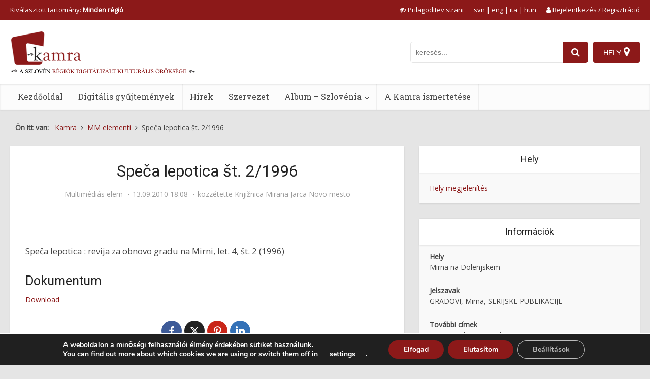

--- FILE ---
content_type: text/html; charset=UTF-8
request_url: https://www.kamra.si/hu/multimedias-elemek/speca-lepotica-st-2-1996/
body_size: 30480
content:
<!DOCTYPE html>
<html lang="hu-HU" class="no-js no-svg">

<head>

<meta http-equiv="Content-Type" content="text/html; charset=UTF-8" />
<meta name="viewport" content="user-scalable=yes, width=device-width, initial-scale=1.0, maximum-scale=5, minimum-scale=1">
<link rel="profile" href="https://gmpg.org/xfn/11" />
<title>Speča lepotica št. 2/1996</title>
<meta name='robots' content='max-image-preview:large' />
	<style>img:is([sizes="auto" i], [sizes^="auto," i]) { contain-intrinsic-size: 3000px 1500px }</style>
	<link rel="alternate" hreflang="sl" href="https://www.kamra.si/mm-elementi/speca-lepotica-st-2-1996/" />
<link rel="alternate" hreflang="en" href="https://www.kamra.si/en/multimedia/speca-lepotica-st-2-1996/" />
<link rel="alternate" hreflang="it" href="https://www.kamra.si/it/elemento-multimediale/speca-lepotica-st-2-1996/" />
<link rel="alternate" hreflang="hu" href="https://www.kamra.si/hu/multimedias-elemek/speca-lepotica-st-2-1996/" />
<link rel="alternate" hreflang="x-default" href="https://www.kamra.si/mm-elementi/speca-lepotica-st-2-1996/" />
<meta property="og:url" content="https://www.kamra.si/hu/mm-elementi/speca-lepotica-st-2-1996/">
<meta property="og:title" content="Speča lepotica št. 2/1996">
<meta property="og:description" content="﻿Speča lepotica : revija za obnovo gradu na Mirni, let. 4, št. 2 (1996)">
<link rel='dns-prefetch' href='//maps.googleapis.com' />
<link rel='dns-prefetch' href='//fonts.googleapis.com' />
<link rel="alternate" type="application/rss+xml" title="Kamra &raquo; hírcsatorna" href="https://www.kamra.si/hu/feed/" />
<link rel="alternate" type="application/rss+xml" title="Kamra &raquo; hozzászólás hírcsatorna" href="https://www.kamra.si/hu/comments/feed/" />
<script type="text/javascript">
/* <![CDATA[ */
window._wpemojiSettings = {"baseUrl":"https:\/\/s.w.org\/images\/core\/emoji\/16.0.1\/72x72\/","ext":".png","svgUrl":"https:\/\/s.w.org\/images\/core\/emoji\/16.0.1\/svg\/","svgExt":".svg","source":{"concatemoji":"https:\/\/www.kamra.si\/wp-includes\/js\/wp-emoji-release.min.js?ver=6.8.2"}};
/*! This file is auto-generated */
!function(s,n){var o,i,e;function c(e){try{var t={supportTests:e,timestamp:(new Date).valueOf()};sessionStorage.setItem(o,JSON.stringify(t))}catch(e){}}function p(e,t,n){e.clearRect(0,0,e.canvas.width,e.canvas.height),e.fillText(t,0,0);var t=new Uint32Array(e.getImageData(0,0,e.canvas.width,e.canvas.height).data),a=(e.clearRect(0,0,e.canvas.width,e.canvas.height),e.fillText(n,0,0),new Uint32Array(e.getImageData(0,0,e.canvas.width,e.canvas.height).data));return t.every(function(e,t){return e===a[t]})}function u(e,t){e.clearRect(0,0,e.canvas.width,e.canvas.height),e.fillText(t,0,0);for(var n=e.getImageData(16,16,1,1),a=0;a<n.data.length;a++)if(0!==n.data[a])return!1;return!0}function f(e,t,n,a){switch(t){case"flag":return n(e,"\ud83c\udff3\ufe0f\u200d\u26a7\ufe0f","\ud83c\udff3\ufe0f\u200b\u26a7\ufe0f")?!1:!n(e,"\ud83c\udde8\ud83c\uddf6","\ud83c\udde8\u200b\ud83c\uddf6")&&!n(e,"\ud83c\udff4\udb40\udc67\udb40\udc62\udb40\udc65\udb40\udc6e\udb40\udc67\udb40\udc7f","\ud83c\udff4\u200b\udb40\udc67\u200b\udb40\udc62\u200b\udb40\udc65\u200b\udb40\udc6e\u200b\udb40\udc67\u200b\udb40\udc7f");case"emoji":return!a(e,"\ud83e\udedf")}return!1}function g(e,t,n,a){var r="undefined"!=typeof WorkerGlobalScope&&self instanceof WorkerGlobalScope?new OffscreenCanvas(300,150):s.createElement("canvas"),o=r.getContext("2d",{willReadFrequently:!0}),i=(o.textBaseline="top",o.font="600 32px Arial",{});return e.forEach(function(e){i[e]=t(o,e,n,a)}),i}function t(e){var t=s.createElement("script");t.src=e,t.defer=!0,s.head.appendChild(t)}"undefined"!=typeof Promise&&(o="wpEmojiSettingsSupports",i=["flag","emoji"],n.supports={everything:!0,everythingExceptFlag:!0},e=new Promise(function(e){s.addEventListener("DOMContentLoaded",e,{once:!0})}),new Promise(function(t){var n=function(){try{var e=JSON.parse(sessionStorage.getItem(o));if("object"==typeof e&&"number"==typeof e.timestamp&&(new Date).valueOf()<e.timestamp+604800&&"object"==typeof e.supportTests)return e.supportTests}catch(e){}return null}();if(!n){if("undefined"!=typeof Worker&&"undefined"!=typeof OffscreenCanvas&&"undefined"!=typeof URL&&URL.createObjectURL&&"undefined"!=typeof Blob)try{var e="postMessage("+g.toString()+"("+[JSON.stringify(i),f.toString(),p.toString(),u.toString()].join(",")+"));",a=new Blob([e],{type:"text/javascript"}),r=new Worker(URL.createObjectURL(a),{name:"wpTestEmojiSupports"});return void(r.onmessage=function(e){c(n=e.data),r.terminate(),t(n)})}catch(e){}c(n=g(i,f,p,u))}t(n)}).then(function(e){for(var t in e)n.supports[t]=e[t],n.supports.everything=n.supports.everything&&n.supports[t],"flag"!==t&&(n.supports.everythingExceptFlag=n.supports.everythingExceptFlag&&n.supports[t]);n.supports.everythingExceptFlag=n.supports.everythingExceptFlag&&!n.supports.flag,n.DOMReady=!1,n.readyCallback=function(){n.DOMReady=!0}}).then(function(){return e}).then(function(){var e;n.supports.everything||(n.readyCallback(),(e=n.source||{}).concatemoji?t(e.concatemoji):e.wpemoji&&e.twemoji&&(t(e.twemoji),t(e.wpemoji)))}))}((window,document),window._wpemojiSettings);
/* ]]> */
</script>
<style id='wp-emoji-styles-inline-css' type='text/css'>

	img.wp-smiley, img.emoji {
		display: inline !important;
		border: none !important;
		box-shadow: none !important;
		height: 1em !important;
		width: 1em !important;
		margin: 0 0.07em !important;
		vertical-align: -0.1em !important;
		background: none !important;
		padding: 0 !important;
	}
</style>
<link rel='stylesheet' id='wp-block-library-css' href='https://www.kamra.si/wp-includes/css/dist/block-library/style.min.css?ver=6.8.2' type='text/css' media='all' />
<style id='classic-theme-styles-inline-css' type='text/css'>
/*! This file is auto-generated */
.wp-block-button__link{color:#fff;background-color:#32373c;border-radius:9999px;box-shadow:none;text-decoration:none;padding:calc(.667em + 2px) calc(1.333em + 2px);font-size:1.125em}.wp-block-file__button{background:#32373c;color:#fff;text-decoration:none}
</style>
<style id='global-styles-inline-css' type='text/css'>
:root{--wp--preset--aspect-ratio--square: 1;--wp--preset--aspect-ratio--4-3: 4/3;--wp--preset--aspect-ratio--3-4: 3/4;--wp--preset--aspect-ratio--3-2: 3/2;--wp--preset--aspect-ratio--2-3: 2/3;--wp--preset--aspect-ratio--16-9: 16/9;--wp--preset--aspect-ratio--9-16: 9/16;--wp--preset--color--black: #000000;--wp--preset--color--cyan-bluish-gray: #abb8c3;--wp--preset--color--white: #ffffff;--wp--preset--color--pale-pink: #f78da7;--wp--preset--color--vivid-red: #cf2e2e;--wp--preset--color--luminous-vivid-orange: #ff6900;--wp--preset--color--luminous-vivid-amber: #fcb900;--wp--preset--color--light-green-cyan: #7bdcb5;--wp--preset--color--vivid-green-cyan: #00d084;--wp--preset--color--pale-cyan-blue: #8ed1fc;--wp--preset--color--vivid-cyan-blue: #0693e3;--wp--preset--color--vivid-purple: #9b51e0;--wp--preset--color--vce-acc: #8c1919;--wp--preset--color--vce-meta: #9b9b9b;--wp--preset--color--vce-txt: #444444;--wp--preset--color--vce-bg: #ffffff;--wp--preset--color--vce-cat-0: ;--wp--preset--gradient--vivid-cyan-blue-to-vivid-purple: linear-gradient(135deg,rgba(6,147,227,1) 0%,rgb(155,81,224) 100%);--wp--preset--gradient--light-green-cyan-to-vivid-green-cyan: linear-gradient(135deg,rgb(122,220,180) 0%,rgb(0,208,130) 100%);--wp--preset--gradient--luminous-vivid-amber-to-luminous-vivid-orange: linear-gradient(135deg,rgba(252,185,0,1) 0%,rgba(255,105,0,1) 100%);--wp--preset--gradient--luminous-vivid-orange-to-vivid-red: linear-gradient(135deg,rgba(255,105,0,1) 0%,rgb(207,46,46) 100%);--wp--preset--gradient--very-light-gray-to-cyan-bluish-gray: linear-gradient(135deg,rgb(238,238,238) 0%,rgb(169,184,195) 100%);--wp--preset--gradient--cool-to-warm-spectrum: linear-gradient(135deg,rgb(74,234,220) 0%,rgb(151,120,209) 20%,rgb(207,42,186) 40%,rgb(238,44,130) 60%,rgb(251,105,98) 80%,rgb(254,248,76) 100%);--wp--preset--gradient--blush-light-purple: linear-gradient(135deg,rgb(255,206,236) 0%,rgb(152,150,240) 100%);--wp--preset--gradient--blush-bordeaux: linear-gradient(135deg,rgb(254,205,165) 0%,rgb(254,45,45) 50%,rgb(107,0,62) 100%);--wp--preset--gradient--luminous-dusk: linear-gradient(135deg,rgb(255,203,112) 0%,rgb(199,81,192) 50%,rgb(65,88,208) 100%);--wp--preset--gradient--pale-ocean: linear-gradient(135deg,rgb(255,245,203) 0%,rgb(182,227,212) 50%,rgb(51,167,181) 100%);--wp--preset--gradient--electric-grass: linear-gradient(135deg,rgb(202,248,128) 0%,rgb(113,206,126) 100%);--wp--preset--gradient--midnight: linear-gradient(135deg,rgb(2,3,129) 0%,rgb(40,116,252) 100%);--wp--preset--font-size--small: 12px;--wp--preset--font-size--medium: 20px;--wp--preset--font-size--large: 19px;--wp--preset--font-size--x-large: 42px;--wp--preset--font-size--normal: 14px;--wp--preset--font-size--huge: 24px;--wp--preset--spacing--20: 0.44rem;--wp--preset--spacing--30: 0.67rem;--wp--preset--spacing--40: 1rem;--wp--preset--spacing--50: 1.5rem;--wp--preset--spacing--60: 2.25rem;--wp--preset--spacing--70: 3.38rem;--wp--preset--spacing--80: 5.06rem;--wp--preset--shadow--natural: 6px 6px 9px rgba(0, 0, 0, 0.2);--wp--preset--shadow--deep: 12px 12px 50px rgba(0, 0, 0, 0.4);--wp--preset--shadow--sharp: 6px 6px 0px rgba(0, 0, 0, 0.2);--wp--preset--shadow--outlined: 6px 6px 0px -3px rgba(255, 255, 255, 1), 6px 6px rgba(0, 0, 0, 1);--wp--preset--shadow--crisp: 6px 6px 0px rgba(0, 0, 0, 1);}:where(.is-layout-flex){gap: 0.5em;}:where(.is-layout-grid){gap: 0.5em;}body .is-layout-flex{display: flex;}.is-layout-flex{flex-wrap: wrap;align-items: center;}.is-layout-flex > :is(*, div){margin: 0;}body .is-layout-grid{display: grid;}.is-layout-grid > :is(*, div){margin: 0;}:where(.wp-block-columns.is-layout-flex){gap: 2em;}:where(.wp-block-columns.is-layout-grid){gap: 2em;}:where(.wp-block-post-template.is-layout-flex){gap: 1.25em;}:where(.wp-block-post-template.is-layout-grid){gap: 1.25em;}.has-black-color{color: var(--wp--preset--color--black) !important;}.has-cyan-bluish-gray-color{color: var(--wp--preset--color--cyan-bluish-gray) !important;}.has-white-color{color: var(--wp--preset--color--white) !important;}.has-pale-pink-color{color: var(--wp--preset--color--pale-pink) !important;}.has-vivid-red-color{color: var(--wp--preset--color--vivid-red) !important;}.has-luminous-vivid-orange-color{color: var(--wp--preset--color--luminous-vivid-orange) !important;}.has-luminous-vivid-amber-color{color: var(--wp--preset--color--luminous-vivid-amber) !important;}.has-light-green-cyan-color{color: var(--wp--preset--color--light-green-cyan) !important;}.has-vivid-green-cyan-color{color: var(--wp--preset--color--vivid-green-cyan) !important;}.has-pale-cyan-blue-color{color: var(--wp--preset--color--pale-cyan-blue) !important;}.has-vivid-cyan-blue-color{color: var(--wp--preset--color--vivid-cyan-blue) !important;}.has-vivid-purple-color{color: var(--wp--preset--color--vivid-purple) !important;}.has-black-background-color{background-color: var(--wp--preset--color--black) !important;}.has-cyan-bluish-gray-background-color{background-color: var(--wp--preset--color--cyan-bluish-gray) !important;}.has-white-background-color{background-color: var(--wp--preset--color--white) !important;}.has-pale-pink-background-color{background-color: var(--wp--preset--color--pale-pink) !important;}.has-vivid-red-background-color{background-color: var(--wp--preset--color--vivid-red) !important;}.has-luminous-vivid-orange-background-color{background-color: var(--wp--preset--color--luminous-vivid-orange) !important;}.has-luminous-vivid-amber-background-color{background-color: var(--wp--preset--color--luminous-vivid-amber) !important;}.has-light-green-cyan-background-color{background-color: var(--wp--preset--color--light-green-cyan) !important;}.has-vivid-green-cyan-background-color{background-color: var(--wp--preset--color--vivid-green-cyan) !important;}.has-pale-cyan-blue-background-color{background-color: var(--wp--preset--color--pale-cyan-blue) !important;}.has-vivid-cyan-blue-background-color{background-color: var(--wp--preset--color--vivid-cyan-blue) !important;}.has-vivid-purple-background-color{background-color: var(--wp--preset--color--vivid-purple) !important;}.has-black-border-color{border-color: var(--wp--preset--color--black) !important;}.has-cyan-bluish-gray-border-color{border-color: var(--wp--preset--color--cyan-bluish-gray) !important;}.has-white-border-color{border-color: var(--wp--preset--color--white) !important;}.has-pale-pink-border-color{border-color: var(--wp--preset--color--pale-pink) !important;}.has-vivid-red-border-color{border-color: var(--wp--preset--color--vivid-red) !important;}.has-luminous-vivid-orange-border-color{border-color: var(--wp--preset--color--luminous-vivid-orange) !important;}.has-luminous-vivid-amber-border-color{border-color: var(--wp--preset--color--luminous-vivid-amber) !important;}.has-light-green-cyan-border-color{border-color: var(--wp--preset--color--light-green-cyan) !important;}.has-vivid-green-cyan-border-color{border-color: var(--wp--preset--color--vivid-green-cyan) !important;}.has-pale-cyan-blue-border-color{border-color: var(--wp--preset--color--pale-cyan-blue) !important;}.has-vivid-cyan-blue-border-color{border-color: var(--wp--preset--color--vivid-cyan-blue) !important;}.has-vivid-purple-border-color{border-color: var(--wp--preset--color--vivid-purple) !important;}.has-vivid-cyan-blue-to-vivid-purple-gradient-background{background: var(--wp--preset--gradient--vivid-cyan-blue-to-vivid-purple) !important;}.has-light-green-cyan-to-vivid-green-cyan-gradient-background{background: var(--wp--preset--gradient--light-green-cyan-to-vivid-green-cyan) !important;}.has-luminous-vivid-amber-to-luminous-vivid-orange-gradient-background{background: var(--wp--preset--gradient--luminous-vivid-amber-to-luminous-vivid-orange) !important;}.has-luminous-vivid-orange-to-vivid-red-gradient-background{background: var(--wp--preset--gradient--luminous-vivid-orange-to-vivid-red) !important;}.has-very-light-gray-to-cyan-bluish-gray-gradient-background{background: var(--wp--preset--gradient--very-light-gray-to-cyan-bluish-gray) !important;}.has-cool-to-warm-spectrum-gradient-background{background: var(--wp--preset--gradient--cool-to-warm-spectrum) !important;}.has-blush-light-purple-gradient-background{background: var(--wp--preset--gradient--blush-light-purple) !important;}.has-blush-bordeaux-gradient-background{background: var(--wp--preset--gradient--blush-bordeaux) !important;}.has-luminous-dusk-gradient-background{background: var(--wp--preset--gradient--luminous-dusk) !important;}.has-pale-ocean-gradient-background{background: var(--wp--preset--gradient--pale-ocean) !important;}.has-electric-grass-gradient-background{background: var(--wp--preset--gradient--electric-grass) !important;}.has-midnight-gradient-background{background: var(--wp--preset--gradient--midnight) !important;}.has-small-font-size{font-size: var(--wp--preset--font-size--small) !important;}.has-medium-font-size{font-size: var(--wp--preset--font-size--medium) !important;}.has-large-font-size{font-size: var(--wp--preset--font-size--large) !important;}.has-x-large-font-size{font-size: var(--wp--preset--font-size--x-large) !important;}
:where(.wp-block-post-template.is-layout-flex){gap: 1.25em;}:where(.wp-block-post-template.is-layout-grid){gap: 1.25em;}
:where(.wp-block-columns.is-layout-flex){gap: 2em;}:where(.wp-block-columns.is-layout-grid){gap: 2em;}
:root :where(.wp-block-pullquote){font-size: 1.5em;line-height: 1.6;}
</style>
<link rel='stylesheet' id='redux-extendify-styles-css' href='https://www.kamra.si/wp-content/plugins/redux-framework/redux-core/assets/css/extendify-utilities.css?ver=4.4.10' type='text/css' media='all' />
<link rel='stylesheet' id='user-registration-general-css' href='https://www.kamra.si/wp-content/plugins/user-registration/assets/css/user-registration.css?ver=4.4.8' type='text/css' media='all' />
<link rel='stylesheet' id='wpml-legacy-horizontal-list-0-css' href='https://www.kamra.si/wp-content/plugins/sitepress-multilingual-cms/templates/language-switchers/legacy-list-horizontal/style.min.css?ver=1' type='text/css' media='all' />
<link rel='stylesheet' id='vce-fonts-css' href='https://fonts.googleapis.com/css?family=Open+Sans%3A400%7CRoboto%3A400%7CRoboto+Slab%3A400&#038;subset=latin%2Clatin-ext&#038;ver=2.9.9' type='text/css' media='all' />
<link rel='stylesheet' id='vce-style-css' href='https://www.kamra.si/wp-content/themes/voice/assets/css/min.css?ver=2.9.9' type='text/css' media='all' />
<style id='vce-style-inline-css' type='text/css'>
body, button, input, select, textarea {font-size: 1.4rem;}.vce-single .entry-headline p{font-size: 2.2rem;}.main-navigation a{font-size: 1.6rem;}.sidebar .widget-title{font-size: 1.8rem;}.sidebar .widget, .vce-lay-c .entry-content, .vce-lay-h .entry-content {font-size: 1.4rem;}.vce-featured-link-article{font-size: 5.2rem;}.vce-featured-grid-big.vce-featured-grid .vce-featured-link-article{font-size: 3.4rem;}.vce-featured-grid .vce-featured-link-article{font-size: 2.2rem;}h1 { font-size: 3.2rem; }h2 { font-size: 3.0rem; }h3 { font-size: 2.5rem; }h4 { font-size: 2.0rem; }h5 { font-size: 1.6rem; }h6 { font-size: 1.6rem; }.comment-reply-title, .main-box-title{font-size: 2.4rem;}h1.entry-title{font-size: 3.2rem;}.vce-lay-a .entry-title a{font-size: 3.4rem;}.vce-lay-b .entry-title{font-size: 2.0rem;}.vce-lay-c .entry-title, .vce-sid-none .vce-lay-c .entry-title{font-size: 2.2rem;}.vce-lay-d .entry-title{font-size: 1.5rem;}.vce-lay-e .entry-title{font-size: 1.4rem;}.vce-lay-f .entry-title{font-size: 1.4rem;}.vce-lay-g .entry-title a, .vce-lay-g .entry-title a:hover{font-size: 3.0rem;}.vce-lay-h .entry-title{font-size: 2.4rem;}.entry-meta div,.entry-meta div a,.vce-lay-g .meta-item,.vce-lay-c .meta-item{font-size: 1.4rem;}.vce-lay-d .meta-category a,.vce-lay-d .entry-meta div,.vce-lay-d .entry-meta div a,.vce-lay-e .entry-meta div,.vce-lay-e .entry-meta div a,.vce-lay-e .fn,.vce-lay-e .meta-item{font-size: 1.3rem;}body {background-color:#e5e5e5;}body,.mks_author_widget h3,.site-description,.meta-category a,textarea {font-family: 'Open Sans';font-weight: 400;}h1,h2,h3,h4,h5,h6,blockquote,.vce-post-link,.site-title,.site-title a,.main-box-title,.comment-reply-title,.entry-title a,.vce-single .entry-headline p,.vce-prev-next-link,.author-title,.mks_pullquote,.widget_rss ul li .rsswidget,#bbpress-forums .bbp-forum-title,#bbpress-forums .bbp-topic-permalink {font-family: 'Roboto';font-weight: 400;}.main-navigation a,.sidr a{font-family: 'Roboto Slab';font-weight: 400;}.vce-single .entry-content,.vce-single .entry-headline,.vce-single .entry-footer,.vce-share-bar {width: 600px;}.vce-lay-a .lay-a-content{width: 600px;max-width: 600px;}.vce-page .entry-content,.vce-page .entry-title-page {width: 600px;}.vce-sid-none .vce-single .entry-content,.vce-sid-none .vce-single .entry-headline,.vce-sid-none .vce-single .entry-footer {width: 600px;}.vce-sid-none .vce-page .entry-content,.vce-sid-none .vce-page .entry-title-page,.error404 .entry-content {width: 600px;max-width: 600px;}body, button, input, select, textarea{color: #444444;}h1,h2,h3,h4,h5,h6,.entry-title a,.prev-next-nav a,#bbpress-forums .bbp-forum-title, #bbpress-forums .bbp-topic-permalink,.woocommerce ul.products li.product .price .amount{color: #232323;}a,.entry-title a:hover,.vce-prev-next-link:hover,.vce-author-links a:hover,.required,.error404 h4,.prev-next-nav a:hover,#bbpress-forums .bbp-forum-title:hover, #bbpress-forums .bbp-topic-permalink:hover,.woocommerce ul.products li.product h3:hover,.woocommerce ul.products li.product h3:hover mark,.main-box-title a:hover{color: #8c1919;}.vce-square,.vce-main-content .mejs-controls .mejs-time-rail .mejs-time-current,button,input[type="button"],input[type="reset"],input[type="submit"],.vce-button,.pagination-wapper a,#vce-pagination .next.page-numbers,#vce-pagination .prev.page-numbers,#vce-pagination .page-numbers,#vce-pagination .page-numbers.current,.vce-link-pages a,#vce-pagination a,.vce-load-more a,.vce-slider-pagination .owl-nav > div,.vce-mega-menu-posts-wrap .owl-nav > div,.comment-reply-link:hover,.vce-featured-section a,.vce-lay-g .vce-featured-info .meta-category a,.vce-404-menu a,.vce-post.sticky .meta-image:before,#vce-pagination .page-numbers:hover,#bbpress-forums .bbp-pagination .current,#bbpress-forums .bbp-pagination a:hover,.woocommerce #respond input#submit,.woocommerce a.button,.woocommerce button.button,.woocommerce input.button,.woocommerce ul.products li.product .added_to_cart,.woocommerce #respond input#submit:hover,.woocommerce a.button:hover,.woocommerce button.button:hover,.woocommerce input.button:hover,.woocommerce ul.products li.product .added_to_cart:hover,.woocommerce #respond input#submit.alt,.woocommerce a.button.alt,.woocommerce button.button.alt,.woocommerce input.button.alt,.woocommerce #respond input#submit.alt:hover, .woocommerce a.button.alt:hover, .woocommerce button.button.alt:hover, .woocommerce input.button.alt:hover,.woocommerce span.onsale,.woocommerce .widget_price_filter .ui-slider .ui-slider-range,.woocommerce .widget_price_filter .ui-slider .ui-slider-handle,.comments-holder .navigation .page-numbers.current,.vce-lay-a .vce-read-more:hover,.vce-lay-c .vce-read-more:hover,body div.wpforms-container-full .wpforms-form input[type=submit], body div.wpforms-container-full .wpforms-form button[type=submit], body div.wpforms-container-full .wpforms-form .wpforms-page-button,body div.wpforms-container-full .wpforms-form input[type=submit]:hover, body div.wpforms-container-full .wpforms-form button[type=submit]:hover, body div.wpforms-container-full .wpforms-form .wpforms-page-button:hover {background-color: #8c1919;}#vce-pagination .page-numbers,.comments-holder .navigation .page-numbers{background: transparent;color: #8c1919;border: 1px solid #8c1919;}.comments-holder .navigation .page-numbers:hover{background: #8c1919;border: 1px solid #8c1919;}.bbp-pagination-links a{background: transparent;color: #8c1919;border: 1px solid #8c1919 !important;}#vce-pagination .page-numbers.current,.bbp-pagination-links span.current,.comments-holder .navigation .page-numbers.current{border: 1px solid #8c1919;}.widget_categories .cat-item:before,.widget_categories .cat-item .count{background: #8c1919;}.comment-reply-link,.vce-lay-a .vce-read-more,.vce-lay-c .vce-read-more{border: 1px solid #8c1919;}.entry-meta div,.entry-meta-count,.entry-meta div a,.comment-metadata a,.meta-category span,.meta-author-wrapped,.wp-caption .wp-caption-text,.widget_rss .rss-date,.sidebar cite,.site-footer cite,.sidebar .vce-post-list .entry-meta div,.sidebar .vce-post-list .entry-meta div a,.sidebar .vce-post-list .fn,.sidebar .vce-post-list .fn a,.site-footer .vce-post-list .entry-meta div,.site-footer .vce-post-list .entry-meta div a,.site-footer .vce-post-list .fn,.site-footer .vce-post-list .fn a,#bbpress-forums .bbp-topic-started-by,#bbpress-forums .bbp-topic-started-in,#bbpress-forums .bbp-forum-info .bbp-forum-content,#bbpress-forums p.bbp-topic-meta,span.bbp-admin-links a,.bbp-reply-post-date,#bbpress-forums li.bbp-header,#bbpress-forums li.bbp-footer,.woocommerce .woocommerce-result-count,.woocommerce .product_meta{color: #9b9b9b;}.main-box-title, .comment-reply-title, .main-box-head{background: #ffffff;color: #232323;}.main-box-title a{color: #232323;}.sidebar .widget .widget-title a{color: #232323;}.main-box,.comment-respond,.prev-next-nav{background: #f9f9f9;}.vce-post,ul.comment-list > li.comment,.main-box-single,.ie8 .vce-single,#disqus_thread,.vce-author-card,.vce-author-card .vce-content-outside,.mks-bredcrumbs-container,ul.comment-list > li.pingback{background: #ffffff;}.mks_tabs.horizontal .mks_tab_nav_item.active{border-bottom: 1px solid #ffffff;}.mks_tabs.horizontal .mks_tab_item,.mks_tabs.vertical .mks_tab_nav_item.active,.mks_tabs.horizontal .mks_tab_nav_item.active{background: #ffffff;}.mks_tabs.vertical .mks_tab_nav_item.active{border-right: 1px solid #ffffff;}#vce-pagination,.vce-slider-pagination .owl-controls,.vce-content-outside,.comments-holder .navigation{background: #f3f3f3;}.sidebar .widget-title{background: #ffffff;color: #232323;}.sidebar .widget{background: #f9f9f9;}.sidebar .widget,.sidebar .widget li a,.sidebar .mks_author_widget h3 a,.sidebar .mks_author_widget h3,.sidebar .vce-search-form .vce-search-input,.sidebar .vce-search-form .vce-search-input:focus{color: #444444;}.sidebar .widget li a:hover,.sidebar .widget a,.widget_nav_menu li.menu-item-has-children:hover:after,.widget_pages li.page_item_has_children:hover:after{color: #8c1919;}.sidebar .tagcloud a {border: 1px solid #8c1919;}.sidebar .mks_author_link,.sidebar .tagcloud a:hover,.sidebar .mks_themeforest_widget .more,.sidebar button,.sidebar input[type="button"],.sidebar input[type="reset"],.sidebar input[type="submit"],.sidebar .vce-button,.sidebar .bbp_widget_login .button{background-color: #8c1919;}.sidebar .mks_author_widget .mks_autor_link_wrap,.sidebar .mks_themeforest_widget .mks_read_more,.widget .meks-instagram-follow-link {background: #f3f3f3;}.sidebar #wp-calendar caption,.sidebar .recentcomments,.sidebar .post-date,.sidebar #wp-calendar tbody{color: rgba(68,68,68,0.7);}.site-footer{background: #373941;}.site-footer .widget-title{color: #ffffff;}.site-footer,.site-footer .widget,.site-footer .widget li a,.site-footer .mks_author_widget h3 a,.site-footer .mks_author_widget h3,.site-footer .vce-search-form .vce-search-input,.site-footer .vce-search-form .vce-search-input:focus{color: #f9f9f9;}.site-footer .widget li a:hover,.site-footer .widget a,.site-info a{color: #dddddd;}.site-footer .tagcloud a {border: 1px solid #dddddd;}.site-footer .mks_author_link,.site-footer .mks_themeforest_widget .more,.site-footer button,.site-footer input[type="button"],.site-footer input[type="reset"],.site-footer input[type="submit"],.site-footer .vce-button,.site-footer .tagcloud a:hover{background-color: #dddddd;}.site-footer #wp-calendar caption,.site-footer .recentcomments,.site-footer .post-date,.site-footer #wp-calendar tbody,.site-footer .site-info{color: rgba(249,249,249,0.7);}.top-header,.top-nav-menu li .sub-menu{background: #8c1919;}.top-header,.top-header a{color: #ffffff;}.top-header .vce-search-form .vce-search-input,.top-header .vce-search-input:focus,.top-header .vce-search-submit{color: #ffffff;}.top-header .vce-search-form .vce-search-input::-webkit-input-placeholder { color: #ffffff;}.top-header .vce-search-form .vce-search-input:-moz-placeholder { color: #ffffff;}.top-header .vce-search-form .vce-search-input::-moz-placeholder { color: #ffffff;}.top-header .vce-search-form .vce-search-input:-ms-input-placeholder { color: #ffffff;}.header-1-wrapper{height: 126px;padding-top: 30px;}.header-2-wrapper,.header-3-wrapper{height: 126px;}.header-2-wrapper .site-branding,.header-3-wrapper .site-branding{top: 30px;left: 0px;}.site-title a, .site-title a:hover{color: #232323;}.site-description{color: #aaaaaa;}.main-header{background-color: #ffffff;}.header-bottom-wrapper{background: #fcfcfc;}.vce-header-ads{margin: 18px 0;}.header-3-wrapper .nav-menu > li > a{padding: 53px 15px;}.header-sticky,.sidr{background: rgba(252,252,252,0.95);}.ie8 .header-sticky{background: #ffffff;}.main-navigation a,.nav-menu .vce-mega-menu > .sub-menu > li > a,.sidr li a,.vce-menu-parent{color: #4a4a4a;}.nav-menu > li:hover > a,.nav-menu > .current_page_item > a,.nav-menu > .current-menu-item > a,.nav-menu > .current-menu-ancestor > a,.main-navigation a.vce-item-selected,.main-navigation ul ul li:hover > a,.nav-menu ul .current-menu-item a,.nav-menu ul .current_page_item a,.vce-menu-parent:hover,.sidr li a:hover,.sidr li.sidr-class-current_page_item > a,.main-navigation li.current-menu-item.fa:before,.vce-responsive-nav{color: #8c1919;}#sidr-id-vce_main_navigation_menu .soc-nav-menu li a:hover {color: #ffffff;}.nav-menu > li:hover > a,.nav-menu > .current_page_item > a,.nav-menu > .current-menu-item > a,.nav-menu > .current-menu-ancestor > a,.main-navigation a.vce-item-selected,.main-navigation ul ul,.header-sticky .nav-menu > .current_page_item:hover > a,.header-sticky .nav-menu > .current-menu-item:hover > a,.header-sticky .nav-menu > .current-menu-ancestor:hover > a,.header-sticky .main-navigation a.vce-item-selected:hover{background-color: #ffffff;}.search-header-wrap ul {border-top: 2px solid #8c1919;}.vce-cart-icon a.vce-custom-cart span,.sidr-class-vce-custom-cart .sidr-class-vce-cart-count {background: #8c1919;font-family: 'Open Sans';}.vce-border-top .main-box-title{border-top: 2px solid #8c1919;}.tagcloud a:hover,.sidebar .widget .mks_author_link,.sidebar .widget.mks_themeforest_widget .more,.site-footer .widget .mks_author_link,.site-footer .widget.mks_themeforest_widget .more,.vce-lay-g .entry-meta div,.vce-lay-g .fn,.vce-lay-g .fn a{color: #FFF;}.vce-featured-header .vce-featured-header-background{opacity: 0.5}.vce-featured-grid .vce-featured-header-background,.vce-post-big .vce-post-img:after,.vce-post-slider .vce-post-img:after{opacity: 0.5}.vce-featured-grid .owl-item:hover .vce-grid-text .vce-featured-header-background,.vce-post-big li:hover .vce-post-img:after,.vce-post-slider li:hover .vce-post-img:after {opacity: 0.8}.vce-featured-grid.vce-featured-grid-big .vce-featured-header-background,.vce-post-big .vce-post-img:after,.vce-post-slider .vce-post-img:after{opacity: 0.5}.vce-featured-grid.vce-featured-grid-big .owl-item:hover .vce-grid-text .vce-featured-header-background,.vce-post-big li:hover .vce-post-img:after,.vce-post-slider li:hover .vce-post-img:after {opacity: 0.8}#back-top {background: #323232}.sidr input[type=text]{background: rgba(74,74,74,0.1);color: rgba(74,74,74,0.5);}.is-style-solid-color{background-color: #8c1919;color: #ffffff;}.wp-block-image figcaption{color: #9b9b9b;}.wp-block-cover .wp-block-cover-image-text, .wp-block-cover .wp-block-cover-text, .wp-block-cover h2, .wp-block-cover-image .wp-block-cover-image-text, .wp-block-cover-image .wp-block-cover-text, .wp-block-cover-image h2,p.has-drop-cap:not(:focus)::first-letter,p.wp-block-subhead{font-family: 'Roboto';font-weight: 400;}.wp-block-cover .wp-block-cover-image-text, .wp-block-cover .wp-block-cover-text, .wp-block-cover h2, .wp-block-cover-image .wp-block-cover-image-text, .wp-block-cover-image .wp-block-cover-text, .wp-block-cover-image h2{font-size: 2.0rem;}p.wp-block-subhead{font-size: 2.2rem;}.wp-block-button__link{background: #8c1919}.wp-block-search .wp-block-search__button{color: #ffffff}.gallery-item {display: inline-block;text-align: center;vertical-align: top;width: 100%;padding: 0.79104477%;}.gallery-columns-2 .gallery-item {max-width: 50%;}.gallery-columns-3 .gallery-item {max-width: 33.33%;}.gallery-columns-4 .gallery-item {max-width: 25%;}.gallery-columns-5 .gallery-item {max-width: 20%;}.gallery-columns-6 .gallery-item {max-width: 16.66%;}.gallery-columns-7 .gallery-item {max-width: 14.28%;}.gallery-columns-8 .gallery-item {max-width: 12.5%;}.gallery-columns-9 .gallery-item {max-width: 11.11%;}.has-small-font-size{ font-size: 1.2rem;}.has-large-font-size{ font-size: 1.9rem;}.has-huge-font-size{ font-size: 2.3rem;}@media(min-width: 671px){.has-small-font-size{ font-size: 1.2rem;}.has-normal-font-size{ font-size: 1.4rem;}.has-large-font-size{ font-size: 1.9rem;}.has-huge-font-size{ font-size: 2.4rem;}}.has-vce-acc-background-color{ background-color: #8c1919;}.has-vce-acc-color{ color: #8c1919;}.has-vce-meta-background-color{ background-color: #9b9b9b;}.has-vce-meta-color{ color: #9b9b9b;}.has-vce-txt-background-color{ background-color: #444444;}.has-vce-txt-color{ color: #444444;}.has-vce-bg-background-color{ background-color: #ffffff;}.has-vce-bg-color{ color: #ffffff;}.has-vce-cat-0-background-color{ background-color: ;}.has-vce-cat-0-color{ color: ;}
</style>
<link rel='stylesheet' id='vce_child_css_template_swiper-css' href='https://www.kamra.si/wp-content/themes/voice-child/assets/css/swiper-bundle.min.css?ver=1.4.9' type='text/css' media='all' />
<link rel='stylesheet' id='vce_child_css_style-css' href='https://www.kamra.si/wp-content/themes/voice-child/style.css?ver=1.4.9' type='text/css' media='all' />
<link rel='stylesheet' id='vce_child_css_template_base-css' href='https://www.kamra.si/wp-content/themes/voice-child/assets/css/base.css?ver=1.4.9' type='text/css' media='all' />
<link rel='stylesheet' id='vce_child_css_template_fonts-css' href='https://www.kamra.si/wp-content/themes/voice-child/assets/css/fonts.css?ver=1.4.9' type='text/css' media='all' />
<link rel='stylesheet' id='vce_child_css_template_content-css' href='https://www.kamra.si/wp-content/themes/voice-child/assets/css/content.css?ver=1.4.9' type='text/css' media='all' />
<link rel='stylesheet' id='meks-social-widget-css' href='https://www.kamra.si/wp-content/plugins/meks-smart-social-widget/css/style.css?ver=1.6.4' type='text/css' media='all' />
<link rel='stylesheet' id='meks_ess-main-css' href='https://www.kamra.si/wp-content/plugins/meks-easy-social-share/assets/css/main.css?ver=1.3' type='text/css' media='all' />
<link rel='stylesheet' id='elementor-frontend-css' href='https://www.kamra.si/wp-content/plugins/elementor/assets/css/frontend.min.css?ver=3.32.0' type='text/css' media='all' />
<link rel='stylesheet' id='eael-general-css' href='https://www.kamra.si/wp-content/plugins/essential-addons-for-elementor-lite/assets/front-end/css/view/general.min.css?ver=6.3.1' type='text/css' media='all' />
<link rel='stylesheet' id='kamrabase-style-daterangepicker-css' href='https://www.kamra.si/wp-content/plugins/kamra/third-party/css/daterangepicker.css?ver=1.5.7' type='text/css' media='all' />
<link rel='stylesheet' id='kamrabase-style-datatables-css' href='https://www.kamra.si/wp-content/plugins/kamra/third-party/css/jquery.dataTables.min.css?ver=1.5.7' type='text/css' media='all' />
<link rel='stylesheet' id='kamrabase-style-bxslider-css' href='https://www.kamra.si/wp-content/plugins/kamra/third-party/css/jquery.bxslider.css?ver=1.5.7' type='text/css' media='all' />
<link rel='stylesheet' id='kamrabase-style-1-css' href='https://www.kamra.si/wp-content/plugins/kamra/css/style.css?ver=1.5.7' type='text/css' media='all' />
<link rel='stylesheet' id='kamrabase-style-map-1-css' href='https://www.kamra.si/wp-content/plugins/kamra/css/map.css?ver=1.5.7' type='text/css' media='all' />
<link rel='stylesheet' id='moove_gdpr_frontend-css' href='https://www.kamra.si/wp-content/plugins/gdpr-cookie-compliance/dist/styles/gdpr-main.css?ver=5.0.9' type='text/css' media='all' />
<style id='moove_gdpr_frontend-inline-css' type='text/css'>
#moove_gdpr_cookie_modal,#moove_gdpr_cookie_info_bar,.gdpr_cookie_settings_shortcode_content{font-family:&#039;Nunito&#039;,sans-serif}#moove_gdpr_save_popup_settings_button{background-color:#373737;color:#fff}#moove_gdpr_save_popup_settings_button:hover{background-color:#000}#moove_gdpr_cookie_info_bar .moove-gdpr-info-bar-container .moove-gdpr-info-bar-content a.mgbutton,#moove_gdpr_cookie_info_bar .moove-gdpr-info-bar-container .moove-gdpr-info-bar-content button.mgbutton{background-color:#8c1919}#moove_gdpr_cookie_modal .moove-gdpr-modal-content .moove-gdpr-modal-footer-content .moove-gdpr-button-holder a.mgbutton,#moove_gdpr_cookie_modal .moove-gdpr-modal-content .moove-gdpr-modal-footer-content .moove-gdpr-button-holder button.mgbutton,.gdpr_cookie_settings_shortcode_content .gdpr-shr-button.button-green{background-color:#8c1919;border-color:#8c1919}#moove_gdpr_cookie_modal .moove-gdpr-modal-content .moove-gdpr-modal-footer-content .moove-gdpr-button-holder a.mgbutton:hover,#moove_gdpr_cookie_modal .moove-gdpr-modal-content .moove-gdpr-modal-footer-content .moove-gdpr-button-holder button.mgbutton:hover,.gdpr_cookie_settings_shortcode_content .gdpr-shr-button.button-green:hover{background-color:#fff;color:#8c1919}#moove_gdpr_cookie_modal .moove-gdpr-modal-content .moove-gdpr-modal-close i,#moove_gdpr_cookie_modal .moove-gdpr-modal-content .moove-gdpr-modal-close span.gdpr-icon{background-color:#8c1919;border:1px solid #8c1919}#moove_gdpr_cookie_info_bar span.moove-gdpr-infobar-allow-all.focus-g,#moove_gdpr_cookie_info_bar span.moove-gdpr-infobar-allow-all:focus,#moove_gdpr_cookie_info_bar button.moove-gdpr-infobar-allow-all.focus-g,#moove_gdpr_cookie_info_bar button.moove-gdpr-infobar-allow-all:focus,#moove_gdpr_cookie_info_bar span.moove-gdpr-infobar-reject-btn.focus-g,#moove_gdpr_cookie_info_bar span.moove-gdpr-infobar-reject-btn:focus,#moove_gdpr_cookie_info_bar button.moove-gdpr-infobar-reject-btn.focus-g,#moove_gdpr_cookie_info_bar button.moove-gdpr-infobar-reject-btn:focus,#moove_gdpr_cookie_info_bar span.change-settings-button.focus-g,#moove_gdpr_cookie_info_bar span.change-settings-button:focus,#moove_gdpr_cookie_info_bar button.change-settings-button.focus-g,#moove_gdpr_cookie_info_bar button.change-settings-button:focus{-webkit-box-shadow:0 0 1px 3px #8c1919;-moz-box-shadow:0 0 1px 3px #8c1919;box-shadow:0 0 1px 3px #8c1919}#moove_gdpr_cookie_modal .moove-gdpr-modal-content .moove-gdpr-modal-close i:hover,#moove_gdpr_cookie_modal .moove-gdpr-modal-content .moove-gdpr-modal-close span.gdpr-icon:hover,#moove_gdpr_cookie_info_bar span[data-href]>u.change-settings-button{color:#8c1919}#moove_gdpr_cookie_modal .moove-gdpr-modal-content .moove-gdpr-modal-left-content #moove-gdpr-menu li.menu-item-selected a span.gdpr-icon,#moove_gdpr_cookie_modal .moove-gdpr-modal-content .moove-gdpr-modal-left-content #moove-gdpr-menu li.menu-item-selected button span.gdpr-icon{color:inherit}#moove_gdpr_cookie_modal .moove-gdpr-modal-content .moove-gdpr-modal-left-content #moove-gdpr-menu li a span.gdpr-icon,#moove_gdpr_cookie_modal .moove-gdpr-modal-content .moove-gdpr-modal-left-content #moove-gdpr-menu li button span.gdpr-icon{color:inherit}#moove_gdpr_cookie_modal .gdpr-acc-link{line-height:0;font-size:0;color:transparent;position:absolute}#moove_gdpr_cookie_modal .moove-gdpr-modal-content .moove-gdpr-modal-close:hover i,#moove_gdpr_cookie_modal .moove-gdpr-modal-content .moove-gdpr-modal-left-content #moove-gdpr-menu li a,#moove_gdpr_cookie_modal .moove-gdpr-modal-content .moove-gdpr-modal-left-content #moove-gdpr-menu li button,#moove_gdpr_cookie_modal .moove-gdpr-modal-content .moove-gdpr-modal-left-content #moove-gdpr-menu li button i,#moove_gdpr_cookie_modal .moove-gdpr-modal-content .moove-gdpr-modal-left-content #moove-gdpr-menu li a i,#moove_gdpr_cookie_modal .moove-gdpr-modal-content .moove-gdpr-tab-main .moove-gdpr-tab-main-content a:hover,#moove_gdpr_cookie_info_bar.moove-gdpr-dark-scheme .moove-gdpr-info-bar-container .moove-gdpr-info-bar-content a.mgbutton:hover,#moove_gdpr_cookie_info_bar.moove-gdpr-dark-scheme .moove-gdpr-info-bar-container .moove-gdpr-info-bar-content button.mgbutton:hover,#moove_gdpr_cookie_info_bar.moove-gdpr-dark-scheme .moove-gdpr-info-bar-container .moove-gdpr-info-bar-content a:hover,#moove_gdpr_cookie_info_bar.moove-gdpr-dark-scheme .moove-gdpr-info-bar-container .moove-gdpr-info-bar-content button:hover,#moove_gdpr_cookie_info_bar.moove-gdpr-dark-scheme .moove-gdpr-info-bar-container .moove-gdpr-info-bar-content span.change-settings-button:hover,#moove_gdpr_cookie_info_bar.moove-gdpr-dark-scheme .moove-gdpr-info-bar-container .moove-gdpr-info-bar-content button.change-settings-button:hover,#moove_gdpr_cookie_info_bar.moove-gdpr-dark-scheme .moove-gdpr-info-bar-container .moove-gdpr-info-bar-content u.change-settings-button:hover,#moove_gdpr_cookie_info_bar span[data-href]>u.change-settings-button,#moove_gdpr_cookie_info_bar.moove-gdpr-dark-scheme .moove-gdpr-info-bar-container .moove-gdpr-info-bar-content a.mgbutton.focus-g,#moove_gdpr_cookie_info_bar.moove-gdpr-dark-scheme .moove-gdpr-info-bar-container .moove-gdpr-info-bar-content button.mgbutton.focus-g,#moove_gdpr_cookie_info_bar.moove-gdpr-dark-scheme .moove-gdpr-info-bar-container .moove-gdpr-info-bar-content a.focus-g,#moove_gdpr_cookie_info_bar.moove-gdpr-dark-scheme .moove-gdpr-info-bar-container .moove-gdpr-info-bar-content button.focus-g,#moove_gdpr_cookie_info_bar.moove-gdpr-dark-scheme .moove-gdpr-info-bar-container .moove-gdpr-info-bar-content a.mgbutton:focus,#moove_gdpr_cookie_info_bar.moove-gdpr-dark-scheme .moove-gdpr-info-bar-container .moove-gdpr-info-bar-content button.mgbutton:focus,#moove_gdpr_cookie_info_bar.moove-gdpr-dark-scheme .moove-gdpr-info-bar-container .moove-gdpr-info-bar-content a:focus,#moove_gdpr_cookie_info_bar.moove-gdpr-dark-scheme .moove-gdpr-info-bar-container .moove-gdpr-info-bar-content button:focus,#moove_gdpr_cookie_info_bar.moove-gdpr-dark-scheme .moove-gdpr-info-bar-container .moove-gdpr-info-bar-content span.change-settings-button.focus-g,span.change-settings-button:focus,button.change-settings-button.focus-g,button.change-settings-button:focus,#moove_gdpr_cookie_info_bar.moove-gdpr-dark-scheme .moove-gdpr-info-bar-container .moove-gdpr-info-bar-content u.change-settings-button.focus-g,#moove_gdpr_cookie_info_bar.moove-gdpr-dark-scheme .moove-gdpr-info-bar-container .moove-gdpr-info-bar-content u.change-settings-button:focus{color:#8c1919}#moove_gdpr_cookie_modal .moove-gdpr-branding.focus-g span,#moove_gdpr_cookie_modal .moove-gdpr-modal-content .moove-gdpr-tab-main a.focus-g,#moove_gdpr_cookie_modal .moove-gdpr-modal-content .moove-gdpr-tab-main .gdpr-cd-details-toggle.focus-g{color:#8c1919}#moove_gdpr_cookie_modal.gdpr_lightbox-hide{display:none}
</style>
<link rel='stylesheet' id='kamraaccess-base-css-css' href='https://www.kamra.si/wp-content/plugins/kamra-accessibility/css/accessibility.css?ver=1.0.4' type='text/css' media='all' />
<script type="text/javascript">
            window._nslDOMReady = (function () {
                const executedCallbacks = new Set();
            
                return function (callback) {
                    /**
                    * Third parties might dispatch DOMContentLoaded events, so we need to ensure that we only run our callback once!
                    */
                    if (executedCallbacks.has(callback)) return;
            
                    const wrappedCallback = function () {
                        if (executedCallbacks.has(callback)) return;
                        executedCallbacks.add(callback);
                        callback();
                    };
            
                    if (document.readyState === "complete" || document.readyState === "interactive") {
                        wrappedCallback();
                    } else {
                        document.addEventListener("DOMContentLoaded", wrappedCallback);
                    }
                };
            })();
        </script><script type="text/javascript" src="https://www.kamra.si/wp-includes/js/jquery/jquery.min.js?ver=3.7.1" id="jquery-core-js"></script>
<script type="text/javascript" src="https://www.kamra.si/wp-includes/js/jquery/jquery-migrate.min.js?ver=3.4.1" id="jquery-migrate-js"></script>
<script type="text/javascript" src="https://www.kamra.si/wp-includes/js/jquery/ui/core.min.js?ver=1.13.3" id="jquery-ui-core-js"></script>
<script type="text/javascript" src="https://www.kamra.si/wp-includes/js/jquery/ui/mouse.min.js?ver=1.13.3" id="jquery-ui-mouse-js"></script>
<script type="text/javascript" src="https://www.kamra.si/wp-includes/js/jquery/ui/sortable.min.js?ver=1.13.3" id="jquery-ui-sortable-js"></script>
<script type="text/javascript" src="https://www.kamra.si/wp-includes/js/jquery/ui/resizable.min.js?ver=1.13.3" id="jquery-ui-resizable-js"></script>
<script type="text/javascript" src="https://www.kamra.si/wp-content/plugins/advanced-custom-fields-pro/assets/build/js/acf.min.js?ver=6.0.6" id="acf-js"></script>
<script type="text/javascript" src="https://www.kamra.si/wp-content/plugins/advanced-custom-fields-pro/assets/build/js/acf-input.min.js?ver=6.0.6" id="acf-input-js"></script>
<script type="text/javascript" src="https://www.kamra.si/wp-content/plugins/kamra/js/acf-custom.js?ver=1.5.7" id="kamrabase-custom-acf-js"></script>
<script type="text/javascript" id="wpml-cookie-js-extra">
/* <![CDATA[ */
var wpml_cookies = {"wp-wpml_current_language":{"value":"hu","expires":1,"path":"\/"}};
var wpml_cookies = {"wp-wpml_current_language":{"value":"hu","expires":1,"path":"\/"}};
/* ]]> */
</script>
<script type="text/javascript" src="https://www.kamra.si/wp-content/plugins/sitepress-multilingual-cms/res/js/cookies/language-cookie.js?ver=486900" id="wpml-cookie-js" defer="defer" data-wp-strategy="defer"></script>
<script type="text/javascript" src="https://www.kamra.si/wp-content/themes/voice-child/assets/js/swiper-bundle.min.js?ver=1.4.9" id="vce_child_js_swiper-js"></script>
<script type="text/javascript" src="https://www.kamra.si/wp-content/themes/voice-child/assets/js/custom.js?ver=1.4.9" id="vce_child_js_custom-js"></script>
<script type="text/javascript" src="https://www.kamra.si/wp-content/plugins/kamra/third-party/js/moment.min.js?ver=1.5.7" id="kamrabase-js-moment-js"></script>
<script type="text/javascript" src="https://www.kamra.si/wp-content/plugins/kamra/third-party/js/daterangepicker.min.js?ver=1.5.7" id="kamrabase-js-daterangepicker-js"></script>
<script type="text/javascript" src="https://www.kamra.si/wp-content/plugins/kamra/third-party/js/jquery.dataTables.min.js?ver=1.5.7" id="kamrabase-js-datatables-js"></script>
<script type="text/javascript" src="https://www.kamra.si/wp-content/plugins/kamra/third-party/js/jquery.bxslider.min.js?ver=1.5.7" id="kamrabase-js-bxslider-js"></script>
<script type="text/javascript" src="https://maps.googleapis.com/maps/api/js?key=AIzaSyC4TMUNEr6tsSlvpCWVj_Aa-FHmcan36n8&amp;libraries=places&amp;ver=1.5.7" id="kamrabase-js-googlemaps-js"></script>
<script type="text/javascript" id="kamrabase-main-js-js-extra">
/* <![CDATA[ */
var kamrabase_ajax = {"ajax_url":"https:\/\/www.kamra.si\/wp-admin\/admin-ajax.php","plugin_url":"https:\/\/www.kamra.si\/wp-content\/plugins\/kamra\/"};
/* ]]> */
</script>
<script type="text/javascript" src="https://www.kamra.si/wp-content/plugins/kamra/js/script.js?ver=1.5.7" id="kamrabase-main-js-js"></script>
<script type="text/javascript" src="https://www.kamra.si/wp-content/plugins/kamra/third-party/js/markerclusterer.js?ver=1.5.7" id="kamrabase-map-cluster-js-js"></script>
<script type="text/javascript" src="https://www.kamra.si/wp-content/plugins/kamra/js/oms.min.js?ver=1.5.7" id="kamrabase-map-oms-js-js"></script>
<script type="text/javascript" src="https://www.kamra.si/wp-content/plugins/kamra/js/map.js?ver=1.5.7" id="kamrabase-map-custom-js-js"></script>
<script type="text/javascript" src="https://www.kamra.si/wp-content/plugins/kamra-accessibility/js/script.js?ver=1.0.4" id="kamraaccess-main-js-js"></script>
<link rel="https://api.w.org/" href="https://www.kamra.si/hu/wp-json/" /><link rel="EditURI" type="application/rsd+xml" title="RSD" href="https://www.kamra.si/xmlrpc.php?rsd" />
<meta name="generator" content="WordPress 6.8.2" />
<link rel="canonical" href="https://www.kamra.si/mm-elementi/speca-lepotica-st-2-1996/" />
<link rel='shortlink' href='https://www.kamra.si/hu/?p=326090' />
<link rel="alternate" title="oEmbed (JSON)" type="application/json+oembed" href="https://www.kamra.si/hu/wp-json/oembed/1.0/embed?url=https%3A%2F%2Fwww.kamra.si%2Fhu%2Fmm-elementi%2Fspeca-lepotica-st-2-1996%2F" />
<link rel="alternate" title="oEmbed (XML)" type="text/xml+oembed" href="https://www.kamra.si/hu/wp-json/oembed/1.0/embed?url=https%3A%2F%2Fwww.kamra.si%2Fhu%2Fmm-elementi%2Fspeca-lepotica-st-2-1996%2F&#038;format=xml" />
<meta name="generator" content="WPML ver:4.8.6 stt:1,23,27,46;" />
<meta name="generator" content="Redux 4.4.10" /><meta name="generator" content="Elementor 3.32.0; features: additional_custom_breakpoints; settings: css_print_method-external, google_font-enabled, font_display-auto">
			<style>
				.e-con.e-parent:nth-of-type(n+4):not(.e-lazyloaded):not(.e-no-lazyload),
				.e-con.e-parent:nth-of-type(n+4):not(.e-lazyloaded):not(.e-no-lazyload) * {
					background-image: none !important;
				}
				@media screen and (max-height: 1024px) {
					.e-con.e-parent:nth-of-type(n+3):not(.e-lazyloaded):not(.e-no-lazyload),
					.e-con.e-parent:nth-of-type(n+3):not(.e-lazyloaded):not(.e-no-lazyload) * {
						background-image: none !important;
					}
				}
				@media screen and (max-height: 640px) {
					.e-con.e-parent:nth-of-type(n+2):not(.e-lazyloaded):not(.e-no-lazyload),
					.e-con.e-parent:nth-of-type(n+2):not(.e-lazyloaded):not(.e-no-lazyload) * {
						background-image: none !important;
					}
				}
			</style>
			<link rel="icon" href="https://www.kamra.si/wp-content/uploads/2022/01/favicon.png" sizes="32x32" />
<link rel="icon" href="https://www.kamra.si/wp-content/uploads/2022/01/favicon.png" sizes="192x192" />
<link rel="apple-touch-icon" href="https://www.kamra.si/wp-content/uploads/2022/01/favicon.png" />
<meta name="msapplication-TileImage" content="https://www.kamra.si/wp-content/uploads/2022/01/favicon.png" />
<style type="text/css">div.nsl-container[data-align="left"] {
    text-align: left;
}

div.nsl-container[data-align="center"] {
    text-align: center;
}

div.nsl-container[data-align="right"] {
    text-align: right;
}


div.nsl-container div.nsl-container-buttons a[data-plugin="nsl"] {
    text-decoration: none;
    box-shadow: none;
    border: 0;
}

div.nsl-container .nsl-container-buttons {
    display: flex;
    padding: 5px 0;
}

div.nsl-container.nsl-container-block .nsl-container-buttons {
    display: inline-grid;
    grid-template-columns: minmax(145px, auto);
}

div.nsl-container-block-fullwidth .nsl-container-buttons {
    flex-flow: column;
    align-items: center;
}

div.nsl-container-block-fullwidth .nsl-container-buttons a,
div.nsl-container-block .nsl-container-buttons a {
    flex: 1 1 auto;
    display: block;
    margin: 5px 0;
    width: 100%;
}

div.nsl-container-inline {
    margin: -5px;
    text-align: left;
}

div.nsl-container-inline .nsl-container-buttons {
    justify-content: center;
    flex-wrap: wrap;
}

div.nsl-container-inline .nsl-container-buttons a {
    margin: 5px;
    display: inline-block;
}

div.nsl-container-grid .nsl-container-buttons {
    flex-flow: row;
    align-items: center;
    flex-wrap: wrap;
}

div.nsl-container-grid .nsl-container-buttons a {
    flex: 1 1 auto;
    display: block;
    margin: 5px;
    max-width: 280px;
    width: 100%;
}

@media only screen and (min-width: 650px) {
    div.nsl-container-grid .nsl-container-buttons a {
        width: auto;
    }
}

div.nsl-container .nsl-button {
    cursor: pointer;
    vertical-align: top;
    border-radius: 4px;
}

div.nsl-container .nsl-button-default {
    color: #fff;
    display: flex;
}

div.nsl-container .nsl-button-icon {
    display: inline-block;
}

div.nsl-container .nsl-button-svg-container {
    flex: 0 0 auto;
    padding: 8px;
    display: flex;
    align-items: center;
}

div.nsl-container svg {
    height: 24px;
    width: 24px;
    vertical-align: top;
}

div.nsl-container .nsl-button-default div.nsl-button-label-container {
    margin: 0 24px 0 12px;
    padding: 10px 0;
    font-family: Helvetica, Arial, sans-serif;
    font-size: 16px;
    line-height: 20px;
    letter-spacing: .25px;
    overflow: hidden;
    text-align: center;
    text-overflow: clip;
    white-space: nowrap;
    flex: 1 1 auto;
    -webkit-font-smoothing: antialiased;
    -moz-osx-font-smoothing: grayscale;
    text-transform: none;
    display: inline-block;
}

div.nsl-container .nsl-button-google[data-skin="light"] {
    box-shadow: inset 0 0 0 1px #747775;
    color: #1f1f1f;
}

div.nsl-container .nsl-button-google[data-skin="dark"] {
    box-shadow: inset 0 0 0 1px #8E918F;
    color: #E3E3E3;
}

div.nsl-container .nsl-button-google[data-skin="neutral"] {
    color: #1F1F1F;
}

div.nsl-container .nsl-button-google div.nsl-button-label-container {
    font-family: "Roboto Medium", Roboto, Helvetica, Arial, sans-serif;
}

div.nsl-container .nsl-button-apple .nsl-button-svg-container {
    padding: 0 6px;
}

div.nsl-container .nsl-button-apple .nsl-button-svg-container svg {
    height: 40px;
    width: auto;
}

div.nsl-container .nsl-button-apple[data-skin="light"] {
    color: #000;
    box-shadow: 0 0 0 1px #000;
}

div.nsl-container .nsl-button-facebook[data-skin="white"] {
    color: #000;
    box-shadow: inset 0 0 0 1px #000;
}

div.nsl-container .nsl-button-facebook[data-skin="light"] {
    color: #1877F2;
    box-shadow: inset 0 0 0 1px #1877F2;
}

div.nsl-container .nsl-button-spotify[data-skin="white"] {
    color: #191414;
    box-shadow: inset 0 0 0 1px #191414;
}

div.nsl-container .nsl-button-apple div.nsl-button-label-container {
    font-size: 17px;
    font-family: -apple-system, BlinkMacSystemFont, "Segoe UI", Roboto, Helvetica, Arial, sans-serif, "Apple Color Emoji", "Segoe UI Emoji", "Segoe UI Symbol";
}

div.nsl-container .nsl-button-slack div.nsl-button-label-container {
    font-size: 17px;
    font-family: -apple-system, BlinkMacSystemFont, "Segoe UI", Roboto, Helvetica, Arial, sans-serif, "Apple Color Emoji", "Segoe UI Emoji", "Segoe UI Symbol";
}

div.nsl-container .nsl-button-slack[data-skin="light"] {
    color: #000000;
    box-shadow: inset 0 0 0 1px #DDDDDD;
}

div.nsl-container .nsl-button-tiktok[data-skin="light"] {
    color: #161823;
    box-shadow: 0 0 0 1px rgba(22, 24, 35, 0.12);
}


div.nsl-container .nsl-button-kakao {
    color: rgba(0, 0, 0, 0.85);
}

.nsl-clear {
    clear: both;
}

.nsl-container {
    clear: both;
}

.nsl-disabled-provider .nsl-button {
    filter: grayscale(1);
    opacity: 0.8;
}

/*Button align start*/

div.nsl-container-inline[data-align="left"] .nsl-container-buttons {
    justify-content: flex-start;
}

div.nsl-container-inline[data-align="center"] .nsl-container-buttons {
    justify-content: center;
}

div.nsl-container-inline[data-align="right"] .nsl-container-buttons {
    justify-content: flex-end;
}


div.nsl-container-grid[data-align="left"] .nsl-container-buttons {
    justify-content: flex-start;
}

div.nsl-container-grid[data-align="center"] .nsl-container-buttons {
    justify-content: center;
}

div.nsl-container-grid[data-align="right"] .nsl-container-buttons {
    justify-content: flex-end;
}

div.nsl-container-grid[data-align="space-around"] .nsl-container-buttons {
    justify-content: space-around;
}

div.nsl-container-grid[data-align="space-between"] .nsl-container-buttons {
    justify-content: space-between;
}

/* Button align end*/

/* Redirect */

#nsl-redirect-overlay {
    display: flex;
    flex-direction: column;
    justify-content: center;
    align-items: center;
    position: fixed;
    z-index: 1000000;
    left: 0;
    top: 0;
    width: 100%;
    height: 100%;
    backdrop-filter: blur(1px);
    background-color: RGBA(0, 0, 0, .32);;
}

#nsl-redirect-overlay-container {
    display: flex;
    flex-direction: column;
    justify-content: center;
    align-items: center;
    background-color: white;
    padding: 30px;
    border-radius: 10px;
}

#nsl-redirect-overlay-spinner {
    content: '';
    display: block;
    margin: 20px;
    border: 9px solid RGBA(0, 0, 0, .6);
    border-top: 9px solid #fff;
    border-radius: 50%;
    box-shadow: inset 0 0 0 1px RGBA(0, 0, 0, .6), 0 0 0 1px RGBA(0, 0, 0, .6);
    width: 40px;
    height: 40px;
    animation: nsl-loader-spin 2s linear infinite;
}

@keyframes nsl-loader-spin {
    0% {
        transform: rotate(0deg)
    }
    to {
        transform: rotate(360deg)
    }
}

#nsl-redirect-overlay-title {
    font-family: -apple-system, BlinkMacSystemFont, "Segoe UI", Roboto, Oxygen-Sans, Ubuntu, Cantarell, "Helvetica Neue", sans-serif;
    font-size: 18px;
    font-weight: bold;
    color: #3C434A;
}

#nsl-redirect-overlay-text {
    font-family: -apple-system, BlinkMacSystemFont, "Segoe UI", Roboto, Oxygen-Sans, Ubuntu, Cantarell, "Helvetica Neue", sans-serif;
    text-align: center;
    font-size: 14px;
    color: #3C434A;
}

/* Redirect END*/</style><style type="text/css">/* Notice fallback */
#nsl-notices-fallback {
    position: fixed;
    right: 10px;
    top: 10px;
    z-index: 10000;
}

.admin-bar #nsl-notices-fallback {
    top: 42px;
}

#nsl-notices-fallback > div {
    position: relative;
    background: #fff;
    border-left: 4px solid #fff;
    box-shadow: 0 1px 1px 0 rgba(0, 0, 0, .1);
    margin: 5px 15px 2px;
    padding: 1px 20px;
}

#nsl-notices-fallback > div.error {
    display: block;
    border-left-color: #dc3232;
}

#nsl-notices-fallback > div.updated {
    display: block;
    border-left-color: #46b450;
}

#nsl-notices-fallback p {
    margin: .5em 0;
    padding: 2px;
}

#nsl-notices-fallback > div:after {
    position: absolute;
    right: 5px;
    top: 5px;
    content: '\00d7';
    display: block;
    height: 16px;
    width: 16px;
    line-height: 16px;
    text-align: center;
    font-size: 20px;
    cursor: pointer;
}</style></head>

<body class="wp-singular mm-elementi-template-default single single-mm-elementi postid-326090 wp-embed-responsive wp-theme-voice wp-child-theme-voice-child user-registration-page ur-settings-sidebar-show vce-sid-right voice-v_2_9_9 voice-child elementor-default elementor-kit-29503">
<div id="fb-root"></div>
<script async defer crossorigin="anonymous" src="https://connect.facebook.net/sl_SI/sdk.js#xfbml=1&version=v12.0&appId=1207928095914059&autoLogAppEvents=1" nonce="VpiV8z2Z"></script>
	<a class="access-buttons" aria-label="skok na glavno vsebino" href="#content">skok na glavno vebino</a>
	<a class="access-buttons" aria-label="izjava o dostopnosti" href="/izjava-o-dostopnosti">izjava o dostopnosti</a>
	<div id="accessibility">
		<div class="accessibility-module">
			<div class="accessibility-content" role="region" aria-label="Nastavitve za uporabnike s posebnimi potrebami">
				<div class="container">
					<div class="row">
						<div class="col-12"><h2>Nastavitve za uporabnike s posebnimi potrebami</h2></div>
						<div class="col-md-4">  
							<h3>Barvna tema</h3>							
							<div id="barvneTemeWrapper" role="region" aria-label="Barvna tema">	
								<a href="" class="default_theme" theme="0"><i class="fa fa-check" aria-hidden="true"></i>&nbsp;&nbsp;Privzete barve</a>									
								<a href="" class="black_on_white_theme" theme="1">Črn tekst na beli podlagi</a>									
								<a href="" class="white_on_black_theme" theme="2">Bel tekst na črni podlagi</a>									
								<a href="" class="yellow_on_blue_theme" theme="3">Rumen tekst na modri podlagi</a>									
								<a href="" class="black_on_beige_theme" theme="4">Črn tekst na bež podlagi</a>									
								<a href="" class="green_on_black_theme" theme="5">Zelen tekst na črni podlagi</a>								
							</div>						 
						</div>	
						<div class="col-md-4">       								
							<h3>Pisava</h3>
							<div id="fontWrapper" role="region" aria-label="Tip pisave">
								<a href="" class="font_default" fontstyle="0"><i class="fa fa-check" aria-hidden="true"></i>&nbsp;&nbsp;Privzeta pisava</a>
								<a href="" class="font_od" fontstyle="1">Open Dyslexic</a>
								<a href="" class="font_arial" fontstyle="2">Arial</a>
								<a href="" class="font_tnr" fontstyle="3">Times New Roman</a>
								<a href="" class="font_tahoma" fontstyle="4">Tahoma</a>
								<a href="" class="font_verdana" fontstyle="5">Verdana</a>
							</div>
						</div>	
						<div class="col-md-4">       								
							<h3>Velikost</h3>
							<div id="sizeWrapper" role="region" aria-label="Povečava teksta">
								<a href="" fontsize="0" aria-label="sto odstotkov"><i class="fa fa-check" aria-hidden="true"></i>&nbsp;&nbsp;100%</a>
								<a href="" fontsize="1" aria-label="sto petindvajset odstotkov">125%</a>
								<a href="" fontsize="2" aria-label="sto petdeset odstotkov">150%</a>
							</div>
							<div id="cursorWrapper" role="region" aria-label="Povečava kurzorja miške">
								<div><input name="cursorsize" type="radio" value="0" id="cursor0" checked> <label for="cursor0"><img src="/wp-content/plugins/kamra-accessibility/img/cursor-default.png"></label></div>
								<div><input name="cursorsize" type="radio" value="50" id="cursor50"> <label for="cursor50"><img src="/wp-content/plugins/kamra-accessibility/img/cursor-50.png"></label></div>
								<div><input name="cursorsize" type="radio" value="80" id="cursor80"> <label for="cursor80"><img src="/wp-content/plugins/kamra-accessibility/img/cursor-80.png"></label></div>
							</div>
						</div>			
					</div>
				</div>
				<div class="accessibility-close"><a href="/" class="accessibility-close-link">Zapri nastavitve</a></div>
			</div>
		</div>
	</div>
	
	<div id="vce-main">
<header id="header" class="main-header">
	<div class="top-header">
	<div class="container">

					<div class="vce-wrap-left">
								<div class="select-region-link">
					<a href="" aria-label="izberi pokrajino">Kiválasztott tartomány: <strong>Minden régió</strong></a>
				</div>
			</div>
				
					<div class="vce-wrap-right">
					<div class="accessibility-link">
		<a href="/" aria-label="prikaži možnosti za prilagoditev strani"><i class="fa fa-eye-slash"></i><span> Prilagoditev strani</span></a>
	</div>
							<div class="user-account">
		<a href="/prijava/"><i class="fa fa-user" aria-hidden="true"></i> <span>Bejelentkezés / Regisztráció</span></a>
	</div>
		
						<div class="language-selector">
		<ul role="list" aria-label="izberi jezik strani">
						<li role="listitem" aria-label="slovenščina"><a href="https://www.kamra.si/mm-elementi/speca-lepotica-st-2-1996/">svn</a> | </li>
						<li role="listitem" aria-label="slovenščina"><a href="https://www.kamra.si/en/multimedia/speca-lepotica-st-2-1996/">eng</a> | </li>
						<li role="listitem" aria-label="slovenščina"><a href="https://www.kamra.si/it/elemento-multimediale/speca-lepotica-st-2-1996/">ita</a> | </li>
						<li role="listitem" aria-label="slovenščina"><a href="https://www.kamra.si/hu/multimedias-elemek/speca-lepotica-st-2-1996/">hun</a></li>
					</ul>
	</div>
								</div>
				
		


	</div>
</div>
<div class="container header-2-wrapper header-main-area">	
	<div class="header-inner-wrapper">
		<div class="vce-res-nav">
	<a class="vce-responsive-nav" href="#sidr-main" aria-label="odpri meni"><i class="fa fa-bars"></i></a>
</div>
<div class="site-branding">
	<span class="site-title desktop">
					<a href="https://www.kamra.si/hu" rel="home" class="has-logo"><img src="https://www.kamra.si/wp-content/uploads/kamra-custom/logo-main/logo-2022-hu.png" alt="Kamra"></a>
			</span>
	<span class="site-title mobile">
		<a href="https://www.kamra.si/" rel="home" class="has-logo"><img src="https://www.kamra.si/wp-content/uploads/kamra-custom/logo-main/logo-2022-mobile.png" alt="Kamra"></a>
	</span>
</div>		<form class="vce-search-form-desktop" action="https://www.kamra.si/hu" method="get">
			<input aria-label="iskanje po kamri" name="s" class="vce-search-input" size="20" type="text" placeholder="keresés..." value=""><button type="submit" class="vce-search-submit"  aria-label="najdi"><i class="fa fa-search"></i></button> 
		</form>
		<button aria-label="Hely" class="header-map-button" onclick="KamraMap_Toggle();"><span>Hely</span><i class="fa fa-map-marker"></i></button>
		<button aria-label="Preklopi na iskalnik" class="toggle-search-mobile-button" onclick="ToggleMobileSearch();"><i class="fa fa-search"></i></button>
		<form class="vce-search-form-mobile" action="https://www.kamra.si/hu" method="get">
			<input aria-label="iskanje po kamri" name="s" class="vce-search-input" size="20" type="text" placeholder="keresés..." value=""><button type="submit" class="vce-search-submit"  aria-label="najdi"><i class="fa fa-search"></i></button> 
		</form>
		<button aria-label="Zapri iskalnik" class="toggle-search-mobile-close" onclick="ToggleMobileSearch();"><i class="fa fa-times"></i></button>
	</div>
</div>

<div class="header-bottom-wrapper header-left-nav">	
	<div class="container">
		<nav id="site-navigation" class="main-navigation" role="navigation">
	<ul id="vce_main_navigation_menu" class="nav-menu"><li id="menu-item-754" class="menu-item menu-item-type-post_type menu-item-object-page menu-item-home menu-item-754"><a href="https://www.kamra.si/hu/">Kezdőoldal</a><li id="menu-item-349388" class="menu-item menu-item-type-post_type_archive menu-item-object-zbirke menu-item-349388"><a href="https://www.kamra.si/hu/digitalis-gyujtemenyek/">Digitális gyűjtemények</a><li id="menu-item-349143" class="menu-item menu-item-type-post_type_archive menu-item-object-novice menu-item-349143"><a href="https://www.kamra.si/hu/hirek/">Hírek</a><li id="menu-item-349142" class="menu-item menu-item-type-post_type_archive menu-item-object-organizacije menu-item-349142"><a href="https://www.kamra.si/hu/szervezet/">Szervezet</a><li id="menu-item-375477" class="menu-item menu-item-type-post_type_archive menu-item-object-album menu-item-has-children menu-item-375477"><a href="https://www.kamra.si/hu/album-szlovenia/">Album – Szlovénia</a>
<ul class="sub-menu">
	<li id="menu-item-401234" class="menu-item menu-item-type-post_type menu-item-object-page menu-item-401234"><a href="https://www.kamra.si/hu/minden-tematikus-gyujtemeny/">Minden tematikus gyűjtemény</a>	<li id="menu-item-349393" class="menu-item menu-item-type-post_type menu-item-object-page menu-item-349393"><a href="https://www.kamra.si/hu/rol-album-szlovenia/">Rol Album – Szlovénia</a></ul>
<li id="menu-item-375473" class="menu-item menu-item-type-post_type menu-item-object-page menu-item-375473"><a href="https://www.kamra.si/hu/a-kamra-ismertetese/">A Kamra ismertetése</a></ul></nav>	</div>
</div></header>

<div class="breadcrumbs">	
	<div class="container">
		<div class="breadcrumbs-inner">
			 <span class="breadcrumb-prefix"><strong>Ön itt van:&nbsp;&nbsp;</strong></span>
			<!-- Breadcrumb NavXT 7.4.1 -->
<span property="itemListElement" typeof="ListItem"><a property="item" typeof="WebPage" title="Kamra." href="https://www.kamra.si/hu/" class="home" ><span property="name">Kamra</span></a><meta property="position" content="1"></span>&nbsp;&nbsp;<i class="fa fa-angle-right" aria-hidden="true"></i>&nbsp;&nbsp;<span property="itemListElement" typeof="ListItem"><a property="item" typeof="WebPage" title="MM elementi." href="https://www.kamra.si/hu/multimedias-elemek/" class="archive post-mm-elementi-archive" ><span property="name">MM elementi</span></a><meta property="position" content="2"></span>&nbsp;&nbsp;<i class="fa fa-angle-right" aria-hidden="true"></i>&nbsp;&nbsp;<span property="itemListElement" typeof="ListItem"><span property="name" class="post post-mm-elementi current-item">Speča lepotica št. 2/1996</span><meta property="url" content="https://www.kamra.si/hu/mm-elementi/speca-lepotica-st-2-1996/"><meta property="position" content="3"></span>		</div>
	</div>
</div>


<div id="main-wrapper">





<div id="content" class="container site-content vce-sid-right">
			
	<div id="primary" class="vce-main-content">

		<main id="main" class="main-box main-box-single">

					
			<div id="kamra-post-hit" data-id="326090"></div>
						
			<article id="post-326090" class="vce-single post-326090 mm-elementi type-mm-elementi status-publish hentry regije-dolenjska-pokrajina">

			<header class="entry-header">
							<span class="meta-category"></span>
			
			<h1 class="entry-title">Speča lepotica št. 2/1996</h1>
			<div class="entry-meta">
				<div class="meta-item">Multimédiás elem</div>
				<div class="meta-item">13.09.2010 18:08</div>
				<div class="meta-item">közzétette <a href="https://www.kamra.si/hu/organizacije/knjiznica-mirana-jarca-novo-mesto/">Knjižnica Mirana Jarca Novo mesto</a></div>
			</div>
		</header>
	
	
	
		
	<div class="entry-content">
				<div class="entry-full"><p>﻿</p>
<div>Speča lepotica : revija za obnovo gradu na Mirni, let. 4, št. 2 (1996)<BR /></div>
 </div>
		</div>
	
	<div class="entry-content-mme">
			<div>
		<h3>Dokumentum</h3>
		<a href="https://www.kamra.si/wp-content/uploads/2021/04/5076_Speca_lepotica_1996_02.pdf" download>Download</a>	</div>
		</div>

		
		  	

	<div class="vce-share-bar vce-share-bar-bottom">
		<ul class="vce-share-items">
			<div class="meks_ess circle no-labels solid "><a href="#" class="meks_ess-item socicon-facebook" data-url="http://www.facebook.com/sharer/sharer.php?u=https%3A%2F%2Fwww.kamra.si%2Fhu%2Fmm-elementi%2Fspeca-lepotica-st-2-1996%2F&amp;t=Spe%C4%8Da%20lepotica%20%C5%A1t.%202%2F1996"><span>Facebook</span></a><a href="#" class="meks_ess-item socicon-twitter" data-url="http://twitter.com/intent/tweet?url=https%3A%2F%2Fwww.kamra.si%2Fhu%2Fmm-elementi%2Fspeca-lepotica-st-2-1996%2F&amp;text=Spe%C4%8Da%20lepotica%20%C5%A1t.%202%2F1996"><span>X</span></a><a href="#" class="meks_ess-item socicon-pinterest" data-url="http://pinterest.com/pin/create/button/?url=https%3A%2F%2Fwww.kamra.si%2Fhu%2Fmm-elementi%2Fspeca-lepotica-st-2-1996%2F&amp;media=&amp;description=Spe%C4%8Da%20lepotica%20%C5%A1t.%202%2F1996"><span>Pinterest</span></a><a href="#" class="meks_ess-item socicon-linkedin" data-url="https://www.linkedin.com/cws/share?url=https%3A%2F%2Fwww.kamra.si%2Fhu%2Fmm-elementi%2Fspeca-lepotica-st-2-1996%2F"><span>LinkedIn</span></a></div>		</ul>
	</div>

		
	<div class="vce-print-bar">
	<ul class="vce-print-items">
		<li><a class="meks_ess-item" href="#" aria-label="Natisni" onclick="window.open('https://www.kamra.si/hu/print/?post_item_id=326090', '_blank', 'menubar=no,status=no,toolbar=no'); return false;"><i class="fa fa-print"></i> Natisni</a></li>
		<li><a href="#" aria-label="Natisni brez slik" onclick="window.open('https://www.kamra.si/hu/print/?show_images=0&post_item_id=326090', '_blank', 'menubar=no,status=no,toolbar=no'); return false;"><i class="fa fa-print"></i> Natisni brez slik</a></li>
	</ul>
</div>
			<footer class="entry-footer">
			<div class="meta-tags">
							</div>
		</footer>
	
	 
</article>
		
		
		</main>

		
					

		
		
		

	</div>

	<aside id="sidebar" class="sidebar">
					<div class="kamra-metadata kamra-metadata-map widget" role="region" aria-label="Hely">
		<h4 class="widget-title">Hely</h4>
		<div class="post-map-wrapper">
			<div id="post-map" style="display:none; width:100%; height:300px;"></div>
										<a href="#" class="post-map-show">Hely megjelenítés</a>
				</div>
	</div>
				<div class="kamra-metadata widget" role="region" aria-label="Információk">
		<h4 class="widget-title">Információk</h4>
		<ul>
					<li><strong>Hely</strong><br>Mirna na Dolenjskem</li>
					<li><strong>Jelszavak</strong><br>GRADOVI, Mirna, SERIJSKE PUBLIKACIJE</li>
					<li><strong>További címek</strong><br>revija za obnovo gradu na Mirni</li>
					<li><strong>Szerzői jogi státusz</strong><br>engedély CC BY-NC</li>
					<li><strong>Szerzői jogok</strong><br><p>Marko Marin</p>
</li>
					<li><strong>Kiadók</strong><br>Marko Marin</li>
					<li><strong>Nyelvek</strong><br>Szlovén</li>
					<li><strong>Azonosítás</strong><br>1408-5992</li>
					<li><strong>Az ezt a multimédiás elemet tartalmazó digitális gyűjtemény</strong><br><a href="https://www.kamra.si/hu/digitalne-zbirke/revija-speca-lepotica/">Revija Speča lepotica</a></li>
				</ul>
	</div>
				<div class="kamra-metadata widget" role="region" aria-label="Tartalom">
		<h4 class="widget-title">Tartalom</h4>
		<ul>
					<li>
				<strong>A digitalizálás dátuma</strong><br>
				13.09.2010 18:08			</li>
									<li>
				<strong>Legutóbbi módosítás</strong><br>
				13.09.2010 18:08			</li>
		</ul>
	</div>
		</aside>

</div>




	<footer id="footer" class="site-footer" aria-label="noga strani" role="region">

				<div class="container">
			<div class="container-fix">
										<div class="bit-3">
					<div id="kamra_widget_lastnews-4" class="widget vce_posts_widget"><h4 class="widget-title">Hírek</h4>		<ul class="vce-post-list">
			
		 		<li>
		 					 			
		 			<a tabindex="-1" href="https://www.kamra.si/hu/novice/kaj-bomo-za-pusta-hrusta/" class="featured_image_sidebar" title="Kaj bomo za pusta hrusta?">
						<span class="vce-post-img"><img width="150" height="150" src="https://www.kamra.si/wp-content/uploads/2026/01/Pust-v-PMPO-150x150.png" class="attachment-thumbnail size-thumbnail" alt="" decoding="async" /></span>
					</a>
		 			<div class="vce-posts-wrap">
			 			<a href="https://www.kamra.si/hu/novice/kaj-bomo-za-pusta-hrusta/" title="Kaj bomo za pusta hrusta?" class="vce-post-link">Kaj bomo za pusta hrusta?</a>
			 				<div class="entry-meta"></div>
		 			</div>
		 		</li>
			
		 		<li>
		 					 			
		 			<a tabindex="-1" href="https://www.kamra.si/hu/novice/razstava-jasne-in-andreja-velikonja/" class="featured_image_sidebar" title="Razstava Jasne in Andreja Velikonja">
						<span class="vce-post-img"><img width="150" height="150" src="https://www.kamra.si/wp-content/uploads/2026/01/jasna-andrej-velikonja-150x150.jpg" class="attachment-thumbnail size-thumbnail" alt="" decoding="async" /></span>
					</a>
		 			<div class="vce-posts-wrap">
			 			<a href="https://www.kamra.si/hu/novice/razstava-jasne-in-andreja-velikonja/" title="Razstava Jasne in Andreja Velikonja" class="vce-post-link">Razstava Jasne in Andreja Velikonja</a>
			 				<div class="entry-meta"></div>
		 			</div>
		 		</li>
			
		 		<li>
		 					 			
		 			<a tabindex="-1" href="https://www.kamra.si/hu/novice/gani-llalloshi-nostalgija/" class="featured_image_sidebar" title="Gani Llalloshi: Nostalgija">
						<span class="vce-post-img"><img width="150" height="150" src="https://www.kamra.si/wp-content/uploads/2026/01/Gani-Llalloschi-150x150.jpg" class="attachment-thumbnail size-thumbnail" alt="" decoding="async" /></span>
					</a>
		 			<div class="vce-posts-wrap">
			 			<a href="https://www.kamra.si/hu/novice/gani-llalloshi-nostalgija/" title="Gani Llalloshi: Nostalgija" class="vce-post-link">Gani Llalloshi: Nostalgija</a>
			 				<div class="entry-meta"></div>
		 			</div>
		 		</li>
					</ul>
		</div>				</div>
							<div class="bit-3">
					<div id="kamra_widget_lastalbum-3" class="widget vce_posts_widget"><h4 class="widget-title">Album – Szlovénia</h4>		<ul class="vce-post-list">
			
		 		<li>
		 					 			
		 			<a tabindex="-1" href="https://www.kamra.si/hu/album-slovenije/zimska-idila-na-konjiskem-starem-trgu-med-2-svetovno-vojno/" class="featured_image_sidebar" title="Zimska idila na konjiškem Starem trgu med 2. svetovno vojno">
						<span class="vce-post-img"><img loading="lazy" width="150" height="150" src="https://www.kamra.si/wp-content/uploads/2026/01/605245936_10239892559080009_7154353451927670312_n-150x150.jpg" class="attachment-thumbnail size-thumbnail" alt="" decoding="async" /></span>
					</a>
		 			<div class="vce-posts-wrap">
			 			<a href="https://www.kamra.si/hu/album-slovenije/zimska-idila-na-konjiskem-starem-trgu-med-2-svetovno-vojno/" title="Zimska idila na konjiškem Starem trgu med 2. svetovno vojno" class="vce-post-link">Zimska idila na konjiškem Starem trgu med 2. svetovno vojno</a>
			 				<div class="entry-meta"></div>
		 			</div>
		 		</li>
			
		 		<li>
		 					 			
		 			<a tabindex="-1" href="https://www.kamra.si/hu/album-slovenije/kulturni-dom-v-storah-1962/" class="featured_image_sidebar" title="Kulturni dom v Štorah, 1962">
						<span class="vce-post-img"><img loading="lazy" width="150" height="150" src="https://www.kamra.si/wp-content/uploads/2026/01/IMG_20260113_095120-150x150.jpg" class="attachment-thumbnail size-thumbnail" alt="" decoding="async" /></span>
					</a>
		 			<div class="vce-posts-wrap">
			 			<a href="https://www.kamra.si/hu/album-slovenije/kulturni-dom-v-storah-1962/" title="Kulturni dom v Štorah, 1962" class="vce-post-link">Kulturni dom v Štorah, 1962</a>
			 				<div class="entry-meta"></div>
		 			</div>
		 		</li>
			
		 		<li>
		 					 			
		 			<a tabindex="-1" href="https://www.kamra.si/hu/album-slovenije/otroske-zimske-radosti-na-lipi-v-storah-1962/" class="featured_image_sidebar" title="Otroške zimske radosti na Lipi v Štorah, 1962">
						<span class="vce-post-img"><img loading="lazy" width="150" height="150" src="https://www.kamra.si/wp-content/uploads/2026/01/IMG_20260113_095050-150x150.jpg" class="attachment-thumbnail size-thumbnail" alt="" decoding="async" /></span>
					</a>
		 			<div class="vce-posts-wrap">
			 			<a href="https://www.kamra.si/hu/album-slovenije/otroske-zimske-radosti-na-lipi-v-storah-1962/" title="Otroške zimske radosti na Lipi v Štorah, 1962" class="vce-post-link">Otroške zimske radosti na Lipi v Štorah, 1962</a>
			 				<div class="entry-meta"></div>
		 			</div>
		 		</li>
					</ul>
		</div>				</div>
							<div class="bit-3">
					<div id="kamra_widget_facebook-2" class="widget kamra_widget_facebook">		<div class="fb-page" data-href="https://www.facebook.com/portalkamra" data-tabs="timeline" data-width="" data-height="436" data-small-header="true" data-adapt-container-width="true" data-hide-cover="false" data-show-facepile="false"><blockquote cite="https://www.facebook.com/portalkamra" class="fb-xfbml-parse-ignore"><a href="https://www.facebook.com/portalkamra">Kamra</a></blockquote></div>
		</div>				</div>
						</div>
		</div>
				
		<div id="bottom-partner-logos-wrapper">
			<div id="bottom-partner-logos" class="container">
				<div><a href="http://www.mk.gov.si/" target="_blank" aria-label="Ministrstvo za kulturo"><img loading="lazy" class="alignnone size-full wp-image-206147" src="https://www.kamra.si/wp-content/uploads/2022/01/ministrstvo-za-kulturo.jpg" alt="" width="217" height="43" /></a></div>
				<div><a href="https://www.knjiznice.si/sistem-splosnih-knjiznic/organiziranost/" target="_blank" aria-label="Organiziranost splošnih knjižnic"><img loading="lazy" class="alignnone size-full wp-image-206151" src="https://www.kamra.si/wp-content/uploads/2022/01/OOK_logo.jpg" alt="" width="134" height="50" /></a></div>
				<div><a href="http://www.europeana.eu/" target="_blank" aria-label="Portal Europeana"><img loading="lazy" class="alignnone size-full wp-image-206148" src="https://www.kamra.si/wp-content/uploads/2022/01/europeana.png" alt="" width="93" height="51" /></a></div>
				<div><a href="http://www.dlib.si/" target="_blank" aria-label="Portal dLib"><img loading="lazy" class="alignnone size-full wp-image-206149" src="https://www.kamra.si/wp-content/uploads/2022/01/dlib-2016.jpg" alt="" width="110" height="50" /></a></div>
				<div><a href="https://www.knjiznice.si/" target="_blank" aria-label="Združenje slovenskih splošnih knjižnic"><img loading="lazy" class="alignnone size-full wp-image-206151" src="https://www.kamra.si/wp-content/uploads/2022/01/knjiznice-logo.png" alt="" width="155" height="40" /></a></div>
				<div><a href="https://www.obrazislovenskihpokrajin.si/" target="_blank" aria-label="Obrazi slovenskih pokrajin"><img loading="lazy" class="alignnone size-full wp-image-206150" src="https://www.kamra.si/wp-content/uploads/2022/01/osp-logo.jpg" alt="" width="153" height="50" /></a></div>
				<div><a href="https://www.dobreknjige.si/" target="_blank" aria-label="Portal Dobre knjige"><img loading="lazy" class="alignnone size-full wp-image-206151" src="https://www.kamra.si/wp-content/uploads/2022/01/dobreknjige.png" alt="" width="170" height="40" /></a></div>
			</div>
		</div>

					<div class="container-full site-info">
				<div class="container">
											<div class="vce-wrap-left">
							<p>2008 - 2026 © <strong>KAMRA</strong>, Production: TrueCAD d.o.o.</p>
						</div>
					
											<div class="vce-wrap-right">
								<ul id="vce_footer_menu" class="bottom-nav-menu"><li id="menu-item-349116" class="menu-item menu-item-type-post_type menu-item-object-page menu-item-349116"><a href="https://www.kamra.si/hu/a-kamra-ismertetese/">A Kamra ismertetése</a></li>
<li id="menu-item-349117" class="menu-item menu-item-type-post_type menu-item-object-page menu-item-349117"><a href="https://www.kamra.si/hu/hasznalati-feltetelek/">Használati feltételek</a></li>
<li id="menu-item-349118" class="menu-item menu-item-type-custom menu-item-object-custom menu-item-349118"><a href="#">ISSN 2350-5559</a></li>
</ul>
						</div>
						

					
			
				</div>
			</div>
			</footer>


</div>
</div>

<a href="javascript:void(0)" id="back-top" aria-label="nazaj na vrh strani"><i class="fa fa-angle-up"></i></a>

<script type="speculationrules">
{"prefetch":[{"source":"document","where":{"and":[{"href_matches":"\/hu\/*"},{"not":{"href_matches":["\/wp-*.php","\/wp-admin\/*","\/wp-content\/uploads\/*","\/wp-content\/*","\/wp-content\/plugins\/*","\/wp-content\/themes\/voice-child\/*","\/wp-content\/themes\/voice\/*","\/hu\/*\\?(.+)"]}},{"not":{"selector_matches":"a[rel~=\"nofollow\"]"}},{"not":{"selector_matches":".no-prefetch, .no-prefetch a"}}]},"eagerness":"conservative"}]}
</script>
	<!--copyscapeskip-->
	<aside id="moove_gdpr_cookie_info_bar" class="moove-gdpr-info-bar-hidden moove-gdpr-align-center moove-gdpr-dark-scheme gdpr_infobar_postion_bottom" aria-label="GDPR Cookie Banner" style="display: none;">
	<div class="moove-gdpr-info-bar-container">
		<div class="moove-gdpr-info-bar-content">
		
<div class="moove-gdpr-cookie-notice">
  <p>A weboldalon a minőségi felhasználói élmény érdekében sütiket használunk.</p><p>You can find out more about which cookies we are using or switch them off in <button  aria-haspopup="true" data-href="#moove_gdpr_cookie_modal" class="change-settings-button">settings</button>.</p></div>
<!--  .moove-gdpr-cookie-notice -->
		
<div class="moove-gdpr-button-holder">
			<button class="mgbutton moove-gdpr-infobar-allow-all gdpr-fbo-0" aria-label="Elfogad" >Elfogad</button>
						<button class="mgbutton moove-gdpr-infobar-reject-btn gdpr-fbo-1 "  aria-label="Elutasítom">Elutasítom</button>
							<button class="mgbutton moove-gdpr-infobar-settings-btn change-settings-button gdpr-fbo-2" aria-haspopup="true" data-href="#moove_gdpr_cookie_modal"  aria-label="Beállítások">Beállítások</button>
			</div>
<!--  .button-container -->
		</div>
		<!-- moove-gdpr-info-bar-content -->
	</div>
	<!-- moove-gdpr-info-bar-container -->
	</aside>
	<!-- #moove_gdpr_cookie_info_bar -->
	<!--/copyscapeskip-->
			<script>
				const lazyloadRunObserver = () => {
					const lazyloadBackgrounds = document.querySelectorAll( `.e-con.e-parent:not(.e-lazyloaded)` );
					const lazyloadBackgroundObserver = new IntersectionObserver( ( entries ) => {
						entries.forEach( ( entry ) => {
							if ( entry.isIntersecting ) {
								let lazyloadBackground = entry.target;
								if( lazyloadBackground ) {
									lazyloadBackground.classList.add( 'e-lazyloaded' );
								}
								lazyloadBackgroundObserver.unobserve( entry.target );
							}
						});
					}, { rootMargin: '200px 0px 200px 0px' } );
					lazyloadBackgrounds.forEach( ( lazyloadBackground ) => {
						lazyloadBackgroundObserver.observe( lazyloadBackground );
					} );
				};
				const events = [
					'DOMContentLoaded',
					'elementor/lazyload/observe',
				];
				events.forEach( ( event ) => {
					document.addEventListener( event, lazyloadRunObserver );
				} );
			</script>
			<script type="text/javascript" src="https://www.kamra.si/wp-includes/js/imagesloaded.min.js?ver=5.0.0" id="imagesloaded-js"></script>
<script type="text/javascript" id="vce-main-js-extra">
/* <![CDATA[ */
var vce_js_settings = {"sticky_header":"","sticky_header_offset":"700","sticky_header_logo":"","logo":"https:\/\/www.kamra.si\/wp-content\/uploads\/2022\/01\/logo-2022.jpg","logo_retina":"","logo_mobile":"","logo_mobile_retina":"","rtl_mode":"0","ajax_url":"https:\/\/www.kamra.si\/wp-admin\/admin-ajax.php","ajax_wpml_current_lang":"hu","ajax_mega_menu":"1","mega_menu_slider":"","mega_menu_subcats":"","lay_fa_grid_center":"","full_slider_autoplay":"","grid_slider_autoplay":"","grid_big_slider_autoplay":"","fa_big_opacity":{"1":"0.5","2":"0.7"},"top_bar_mobile":"1","top_bar_mobile_group":"","top_bar_more_link":"More"};
/* ]]> */
</script>
<script type="text/javascript" src="https://www.kamra.si/wp-content/themes/voice/assets/js/min.js?ver=2.9.9" id="vce-main-js"></script>
<script type="text/javascript" src="https://www.kamra.si/wp-content/plugins/meks-easy-social-share/assets/js/main.js?ver=1.3" id="meks_ess-main-js"></script>
<script type="text/javascript" id="eael-general-js-extra">
/* <![CDATA[ */
var localize = {"ajaxurl":"https:\/\/www.kamra.si\/wp-admin\/admin-ajax.php","nonce":"08119c40cd","i18n":{"added":"Added ","compare":"Compare","loading":"Loading..."},"eael_translate_text":{"required_text":"is a required field","invalid_text":"Invalid","billing_text":"Billing","shipping_text":"Shipping","fg_mfp_counter_text":"of"},"page_permalink":"https:\/\/www.kamra.si\/hu\/mm-elementi\/speca-lepotica-st-2-1996\/","cart_redirectition":"","cart_page_url":"","el_breakpoints":{"mobile":{"label":"Mobile Portrait","value":767,"default_value":767,"direction":"max","is_enabled":true},"mobile_extra":{"label":"Mobile Landscape","value":880,"default_value":880,"direction":"max","is_enabled":false},"tablet":{"label":"Tablet Portrait","value":1024,"default_value":1024,"direction":"max","is_enabled":true},"tablet_extra":{"label":"Tablet Landscape","value":1200,"default_value":1200,"direction":"max","is_enabled":false},"laptop":{"label":"Laptop","value":1366,"default_value":1366,"direction":"max","is_enabled":false},"widescreen":{"label":"Sz\u00e9lesv\u00e1szn\u00fa","value":2400,"default_value":2400,"direction":"min","is_enabled":false}}};
/* ]]> */
</script>
<script type="text/javascript" src="https://www.kamra.si/wp-content/plugins/essential-addons-for-elementor-lite/assets/front-end/js/view/general.min.js?ver=6.3.1" id="eael-general-js"></script>
<script type="text/javascript" id="moove_gdpr_frontend-js-extra">
/* <![CDATA[ */
var moove_frontend_gdpr_scripts = {"ajaxurl":"https:\/\/www.kamra.si\/wp-admin\/admin-ajax.php","post_id":"326090","plugin_dir":"https:\/\/www.kamra.si\/wp-content\/plugins\/gdpr-cookie-compliance","show_icons":"all","is_page":"","ajax_cookie_removal":"false","strict_init":"2","enabled_default":{"strict":2,"third_party":1,"advanced":0,"performance":0,"preference":0},"geo_location":"false","force_reload":"false","is_single":"1","hide_save_btn":"false","current_user":"0","cookie_expiration":"365","script_delay":"2000","close_btn_action":"1","close_btn_rdr":"","scripts_defined":"{\"cache\":true,\"header\":\"\",\"body\":\"\",\"footer\":\"\",\"thirdparty\":{\"header\":\"<!-- Global site tag (gtag.js) - Google Analytics -->\\r\\n<script data-gdpr type=\\\"text\\\/javascript\\\" async src=\\\"https:\\\/\\\/www.googletagmanager.com\\\/gtag\\\/js?id=UA-6981388-35\\\"><\\\/script>\\r\\n<script data-gdpr type=\\\"text\\\/javascript\\\">\\r\\nwindow.dataLayer = window.dataLayer || [];\\r\\nfunction gtag(){dataLayer.push(arguments);}\\r\\ngtag('js', new Date());\\r\\n\\r\\n\\r\\ngtag('config', 'UA-6981388-35');\\r\\n<\\\/script>\",\"body\":\"\",\"footer\":\"\"},\"strict\":{\"header\":\"\",\"body\":\"\",\"footer\":\"\"},\"advanced\":{\"header\":\"\",\"body\":\"\",\"footer\":\"\"}}","gdpr_scor":"true","wp_lang":"_hu","wp_consent_api":"false","gdpr_nonce":"9f973507a4"};
/* ]]> */
</script>
<script type="text/javascript" src="https://www.kamra.si/wp-content/plugins/gdpr-cookie-compliance/dist/scripts/main.js?ver=5.0.9" id="moove_gdpr_frontend-js"></script>
<script type="text/javascript" id="moove_gdpr_frontend-js-after">
/* <![CDATA[ */
var gdpr_consent__strict = "true"
var gdpr_consent__thirdparty = "true"
var gdpr_consent__advanced = "false"
var gdpr_consent__performance = "false"
var gdpr_consent__preference = "false"
var gdpr_consent__cookies = "strict|thirdparty"
/* ]]> */
</script>
<script type="text/javascript">(function (undefined) {let scriptOptions={"_localizedStrings":{"redirect_overlay_title":"Egy kis t\u00fcrelmet k\u00e9r\u00fcnk...","redirect_overlay_text":"\u00c1tir\u00e1ny\u00edt\u00e1s folyamatban,<br> ez eltarthat n\u00e9h\u00e1ny m\u00e1sodpercig.","webview_notification_text":"The selected provider doesn't support embedded browsers!"},"_targetWindow":"prefer-popup","_redirectOverlay":"overlay-with-spinner-and-message","_unsupportedWebviewBehavior":""};
/**
 * Used when Cross-Origin-Opener-Policy blocked the access to the opener. We can't have a reference of the opened windows, so we should attempt to refresh only the windows that has opened popups.
 */
window._nslHasOpenedPopup = false;
window._nslWebViewNoticeElement = null;

window.NSLPopup = function (url, title, w, h) {

    /**
     * Cross-Origin-Opener-Policy blocked the access to the opener
     */
    if (typeof BroadcastChannel === "function") {
        const _nslLoginBroadCastChannel = new BroadcastChannel('nsl_login_broadcast_channel');
        _nslLoginBroadCastChannel.onmessage = (event) => {
            if (window?._nslHasOpenedPopup && event.data?.action === 'redirect') {
                window._nslHasOpenedPopup = false;

                const url = event.data?.href;
                _nslLoginBroadCastChannel.close();
                if (typeof window.nslRedirect === 'function') {
                    window.nslRedirect(url);
                } else {
                    window.opener.location = url;
                }
            }
        };
    }

    const userAgent = navigator.userAgent,
        mobile = function () {
            return /\b(iPhone|iP[ao]d)/.test(userAgent) ||
                /\b(iP[ao]d)/.test(userAgent) ||
                /Android/i.test(userAgent) ||
                /Mobile/i.test(userAgent);
        },
        screenX = window.screenX !== undefined ? window.screenX : window.screenLeft,
        screenY = window.screenY !== undefined ? window.screenY : window.screenTop,
        outerWidth = window.outerWidth !== undefined ? window.outerWidth : document.documentElement.clientWidth,
        outerHeight = window.outerHeight !== undefined ? window.outerHeight : document.documentElement.clientHeight - 22,
        targetWidth = mobile() ? null : w,
        targetHeight = mobile() ? null : h,
        left = parseInt(screenX + (outerWidth - targetWidth) / 2, 10),
        right = parseInt(screenY + (outerHeight - targetHeight) / 2.5, 10),
        features = [];
    if (targetWidth !== null) {
        features.push('width=' + targetWidth);
    }
    if (targetHeight !== null) {
        features.push('height=' + targetHeight);
    }
    features.push('left=' + left);
    features.push('top=' + right);
    features.push('scrollbars=1');

    const newWindow = window.open(url, title, features.join(','));

    if (window.focus) {
        newWindow.focus();
    }

    window._nslHasOpenedPopup = true;

    return newWindow;
};

let isWebView = null;

function checkWebView() {
    if (isWebView === null) {
        function _detectOS(ua) {
            if (/Android/.test(ua)) {
                return "Android";
            } else if (/iPhone|iPad|iPod/.test(ua)) {
                return "iOS";
            } else if (/Windows/.test(ua)) {
                return "Windows";
            } else if (/Mac OS X/.test(ua)) {
                return "Mac";
            } else if (/CrOS/.test(ua)) {
                return "Chrome OS";
            } else if (/Firefox/.test(ua)) {
                return "Firefox OS";
            }
            return "";
        }

        function _detectBrowser(ua) {
            let android = /Android/.test(ua);

            if (/Opera Mini/.test(ua) || / OPR/.test(ua) || / OPT/.test(ua)) {
                return "Opera";
            } else if (/CriOS/.test(ua)) {
                return "Chrome for iOS";
            } else if (/Edge/.test(ua)) {
                return "Edge";
            } else if (android && /Silk\//.test(ua)) {
                return "Silk";
            } else if (/Chrome/.test(ua)) {
                return "Chrome";
            } else if (/Firefox/.test(ua)) {
                return "Firefox";
            } else if (android) {
                return "AOSP";
            } else if (/MSIE|Trident/.test(ua)) {
                return "IE";
            } else if (/Safari\//.test(ua)) {
                return "Safari";
            } else if (/AppleWebKit/.test(ua)) {
                return "WebKit";
            }
            return "";
        }

        function _detectBrowserVersion(ua, browser) {
            if (browser === "Opera") {
                return /Opera Mini/.test(ua) ? _getVersion(ua, "Opera Mini/") :
                    / OPR/.test(ua) ? _getVersion(ua, " OPR/") :
                        _getVersion(ua, " OPT/");
            } else if (browser === "Chrome for iOS") {
                return _getVersion(ua, "CriOS/");
            } else if (browser === "Edge") {
                return _getVersion(ua, "Edge/");
            } else if (browser === "Chrome") {
                return _getVersion(ua, "Chrome/");
            } else if (browser === "Firefox") {
                return _getVersion(ua, "Firefox/");
            } else if (browser === "Silk") {
                return _getVersion(ua, "Silk/");
            } else if (browser === "AOSP") {
                return _getVersion(ua, "Version/");
            } else if (browser === "IE") {
                return /IEMobile/.test(ua) ? _getVersion(ua, "IEMobile/") :
                    /MSIE/.test(ua) ? _getVersion(ua, "MSIE ")
                        :
                        _getVersion(ua, "rv:");
            } else if (browser === "Safari") {
                return _getVersion(ua, "Version/");
            } else if (browser === "WebKit") {
                return _getVersion(ua, "WebKit/");
            }
            return "0.0.0";
        }

        function _getVersion(ua, token) {
            try {
                return _normalizeSemverString(ua.split(token)[1].trim().split(/[^\w\.]/)[0]);
            } catch (o_O) {
            }
            return "0.0.0";
        }

        function _normalizeSemverString(version) {
            const ary = version.split(/[\._]/);
            return (parseInt(ary[0], 10) || 0) + "." +
                (parseInt(ary[1], 10) || 0) + "." +
                (parseInt(ary[2], 10) || 0);
        }

        function _isWebView(ua, os, browser, version, options) {
            switch (os + browser) {
                case "iOSSafari":
                    return false;
                case "iOSWebKit":
                    return _isWebView_iOS(options);
                case "AndroidAOSP":
                    return false;
                case "AndroidChrome":
                    return parseFloat(version) >= 42 ? /; wv/.test(ua) : /\d{2}\.0\.0/.test(version) ? true : _isWebView_Android(options);
            }
            return false;
        }

        function _isWebView_iOS(options) {
            const document = (window["document"] || {});

            if ("WEB_VIEW" in options) {
                return options["WEB_VIEW"];
            }
            return !("fullscreenEnabled" in document || "webkitFullscreenEnabled" in document || false);
        }

        function _isWebView_Android(options) {
            if ("WEB_VIEW" in options) {
                return options["WEB_VIEW"];
            }
            return !("requestFileSystem" in window || "webkitRequestFileSystem" in window || false);
        }

        const options = {},
            nav = window.navigator || {},
            ua = nav.userAgent || "",
            os = _detectOS(ua),
            browser = _detectBrowser(ua),
            browserVersion = _detectBrowserVersion(ua, browser);

        isWebView = _isWebView(ua, os, browser, browserVersion, options);
    }

    return isWebView;
}

function isAllowedWebViewForUserAgent(provider) {
    const facebookAllowedWebViews = [
        'Instagram',
        'FBAV',
        'FBAN'
    ];
    let whitelist = [];

    if (provider && provider === 'facebook') {
        whitelist = facebookAllowedWebViews;
    }

    const nav = window.navigator || {},
        ua = nav.userAgent || "";

    if (whitelist.length && ua.match(new RegExp(whitelist.join('|')))) {
        return true;
    }

    return false;
}

function disableButtonInWebView(providerButtonElement) {
    if (providerButtonElement) {
        providerButtonElement.classList.add('nsl-disabled-provider');
        providerButtonElement.setAttribute('href', '#');

        providerButtonElement.addEventListener('pointerdown', (e) => {
            if (!window._nslWebViewNoticeElement) {
                window._nslWebViewNoticeElement = document.createElement('div');
                window._nslWebViewNoticeElement.id = "nsl-notices-fallback";
                window._nslWebViewNoticeElement.addEventListener('pointerdown', function (e) {
                    this.parentNode.removeChild(this);
                    window._nslWebViewNoticeElement = null;
                });
                const webviewNoticeHTML = '<div class="error"><p>' + scriptOptions._localizedStrings.webview_notification_text + '</p></div>';

                window._nslWebViewNoticeElement.insertAdjacentHTML("afterbegin", webviewNoticeHTML);
                document.body.appendChild(window._nslWebViewNoticeElement);
            }
        });
    }

}

window._nslDOMReady(function () {

    window.nslRedirect = function (url) {
        if (scriptOptions._redirectOverlay) {
            const overlay = document.createElement('div');
            overlay.id = "nsl-redirect-overlay";
            let overlayHTML = '';
            const overlayContainer = "<div id='nsl-redirect-overlay-container'>",
                overlayContainerClose = "</div>",
                overlaySpinner = "<div id='nsl-redirect-overlay-spinner'></div>",
                overlayTitle = "<p id='nsl-redirect-overlay-title'>" + scriptOptions._localizedStrings.redirect_overlay_title + "</p>",
                overlayText = "<p id='nsl-redirect-overlay-text'>" + scriptOptions._localizedStrings.redirect_overlay_text + "</p>";

            switch (scriptOptions._redirectOverlay) {
                case "overlay-only":
                    break;
                case "overlay-with-spinner":
                    overlayHTML = overlayContainer + overlaySpinner + overlayContainerClose;
                    break;
                default:
                    overlayHTML = overlayContainer + overlaySpinner + overlayTitle + overlayText + overlayContainerClose;
                    break;
            }

            overlay.insertAdjacentHTML("afterbegin", overlayHTML);
            document.body.appendChild(overlay);
        }

        window.location = url;
    };

    let targetWindow = scriptOptions._targetWindow || 'prefer-popup',
        lastPopup = false;


    document.addEventListener('click', function (e) {
        if (e.target) {
            const buttonLinkElement = e.target.closest('a[data-plugin="nsl"][data-action="connect"]') || e.target.closest('a[data-plugin="nsl"][data-action="link"]');
            if (buttonLinkElement) {
                if (lastPopup && !lastPopup.closed) {
                    e.preventDefault();
                    lastPopup.focus();
                } else {

                    let href = buttonLinkElement.href,
                        success = false;
                    if (href.indexOf('?') !== -1) {
                        href += '&';
                    } else {
                        href += '?';
                    }

                    const redirectTo = buttonLinkElement.dataset.redirect;
                    if (redirectTo === 'current') {
                        href += 'redirect=' + encodeURIComponent(window.location.href) + '&';
                    } else if (redirectTo && redirectTo !== '') {
                        href += 'redirect=' + encodeURIComponent(redirectTo) + '&';
                    }

                    if (targetWindow !== 'prefer-same-window' && checkWebView()) {
                        targetWindow = 'prefer-same-window';
                    }

                    if (targetWindow === 'prefer-popup') {
                        lastPopup = NSLPopup(href + 'display=popup', 'nsl-social-connect', buttonLinkElement.dataset.popupwidth, buttonLinkElement.dataset.popupheight);
                        if (lastPopup) {
                            success = true;
                            e.preventDefault();
                        }
                    } else if (targetWindow === 'prefer-new-tab') {
                        const newTab = window.open(href + 'display=popup', '_blank');
                        if (newTab) {
                            if (window.focus) {
                                newTab.focus();
                            }
                            success = true;
                            window._nslHasOpenedPopup = true;
                            e.preventDefault();
                        }
                    }

                    if (!success) {
                        window.location = href;
                        e.preventDefault();
                    }
                }
            }
        }
    });

    let buttonCountChanged = false;

    const googleLoginButtons = document.querySelectorAll(' a[data-plugin="nsl"][data-provider="google"]');
    if (googleLoginButtons.length && checkWebView()) {
        googleLoginButtons.forEach(function (googleLoginButton) {
            if (scriptOptions._unsupportedWebviewBehavior === 'disable-button') {
                disableButtonInWebView(googleLoginButton);
            } else {
                googleLoginButton.remove();
                buttonCountChanged = true;
            }
        });
    }

    const facebookLoginButtons = document.querySelectorAll(' a[data-plugin="nsl"][data-provider="facebook"]');
    if (facebookLoginButtons.length && checkWebView() && /Android/.test(window.navigator.userAgent) && !isAllowedWebViewForUserAgent('facebook')) {
        facebookLoginButtons.forEach(function (facebookLoginButton) {
            if (scriptOptions._unsupportedWebviewBehavior === 'disable-button') {
                disableButtonInWebView(facebookLoginButton);
            } else {
                facebookLoginButton.remove();
                buttonCountChanged = true;
            }
        });
    }

    const separators = document.querySelectorAll('div.nsl-separator');
    if (buttonCountChanged && separators.length) {
        separators.forEach(function (separator) {
            const separatorParentNode = separator.parentNode;
            if (separatorParentNode) {
                const separatorButtonContainer = separatorParentNode.querySelector('div.nsl-container-buttons');
                if (separatorButtonContainer && !separatorButtonContainer.hasChildNodes()) {
                    separator.remove();
                }
            }
        })
    }
});})();</script>
	<!--copyscapeskip-->
	<button data-href="#moove_gdpr_cookie_modal" aria-haspopup="true"  id="moove_gdpr_save_popup_settings_button" style='display: none;' class="" aria-label="Süti beállítások módosítása">
	<span class="moove_gdpr_icon">
		<svg viewBox="0 0 512 512" xmlns="http://www.w3.org/2000/svg" style="max-width: 30px; max-height: 30px;">
		<g data-name="1">
			<path d="M293.9,450H233.53a15,15,0,0,1-14.92-13.42l-4.47-42.09a152.77,152.77,0,0,1-18.25-7.56L163,413.53a15,15,0,0,1-20-1.06l-42.69-42.69a15,15,0,0,1-1.06-20l26.61-32.93a152.15,152.15,0,0,1-7.57-18.25L76.13,294.1a15,15,0,0,1-13.42-14.91V218.81A15,15,0,0,1,76.13,203.9l42.09-4.47a152.15,152.15,0,0,1,7.57-18.25L99.18,148.25a15,15,0,0,1,1.06-20l42.69-42.69a15,15,0,0,1,20-1.06l32.93,26.6a152.77,152.77,0,0,1,18.25-7.56l4.47-42.09A15,15,0,0,1,233.53,48H293.9a15,15,0,0,1,14.92,13.42l4.46,42.09a152.91,152.91,0,0,1,18.26,7.56l32.92-26.6a15,15,0,0,1,20,1.06l42.69,42.69a15,15,0,0,1,1.06,20l-26.61,32.93a153.8,153.8,0,0,1,7.57,18.25l42.09,4.47a15,15,0,0,1,13.41,14.91v60.38A15,15,0,0,1,451.3,294.1l-42.09,4.47a153.8,153.8,0,0,1-7.57,18.25l26.61,32.93a15,15,0,0,1-1.06,20L384.5,412.47a15,15,0,0,1-20,1.06l-32.92-26.6a152.91,152.91,0,0,1-18.26,7.56l-4.46,42.09A15,15,0,0,1,293.9,450ZM247,420h33.39l4.09-38.56a15,15,0,0,1,11.06-12.91A123,123,0,0,0,325.7,356a15,15,0,0,1,17,1.31l30.16,24.37,23.61-23.61L372.06,328a15,15,0,0,1-1.31-17,122.63,122.63,0,0,0,12.49-30.14,15,15,0,0,1,12.92-11.06l38.55-4.1V232.31l-38.55-4.1a15,15,0,0,1-12.92-11.06A122.63,122.63,0,0,0,370.75,187a15,15,0,0,1,1.31-17l24.37-30.16-23.61-23.61-30.16,24.37a15,15,0,0,1-17,1.31,123,123,0,0,0-30.14-12.49,15,15,0,0,1-11.06-12.91L280.41,78H247l-4.09,38.56a15,15,0,0,1-11.07,12.91A122.79,122.79,0,0,0,201.73,142a15,15,0,0,1-17-1.31L154.6,116.28,131,139.89l24.38,30.16a15,15,0,0,1,1.3,17,123.41,123.41,0,0,0-12.49,30.14,15,15,0,0,1-12.91,11.06l-38.56,4.1v33.38l38.56,4.1a15,15,0,0,1,12.91,11.06A123.41,123.41,0,0,0,156.67,311a15,15,0,0,1-1.3,17L131,358.11l23.61,23.61,30.17-24.37a15,15,0,0,1,17-1.31,122.79,122.79,0,0,0,30.13,12.49,15,15,0,0,1,11.07,12.91ZM449.71,279.19h0Z" fill="currentColor"/>
			<path d="M263.71,340.36A91.36,91.36,0,1,1,355.08,249,91.46,91.46,0,0,1,263.71,340.36Zm0-152.72A61.36,61.36,0,1,0,325.08,249,61.43,61.43,0,0,0,263.71,187.64Z" fill="currentColor"/>
		</g>
		</svg>
	</span>

	<span class="moove_gdpr_text">Süti beállítások módosítása</span>
	</button>
	<!--/copyscapeskip-->
    
	<!--copyscapeskip-->
	<!-- V1 -->
	<dialog id="moove_gdpr_cookie_modal" class="gdpr_lightbox-hide" aria-modal="true" aria-label="GDPR Settings Screen">
	<div class="moove-gdpr-modal-content moove-clearfix logo-position-left moove_gdpr_modal_theme_v1">
		    
		<button class="moove-gdpr-modal-close" autofocus aria-label="Close GDPR Cookie Settings">
			<span class="gdpr-sr-only">Close GDPR Cookie Settings</span>
			<span class="gdpr-icon moovegdpr-arrow-close"></span>
		</button>
				<div class="moove-gdpr-modal-left-content">
		
<div class="moove-gdpr-company-logo-holder">
	<img loading="lazy" src="https://www.kamra.si/wp-content/uploads/2021/11/logo.png" alt=""   width="138"  height="66"  class="img-responsive" />
</div>
<!--  .moove-gdpr-company-logo-holder -->
		<ul id="moove-gdpr-menu">
			
<li class="menu-item-on menu-item-privacy_overview menu-item-selected">
	<button data-href="#privacy_overview" class="moove-gdpr-tab-nav" aria-label="Adatvédelmi áttekintés">
	<span class="gdpr-nav-tab-title">Adatvédelmi áttekintés</span>
	</button>
</li>

	<li class="menu-item-strict-necessary-cookies menu-item-off">
	<button data-href="#strict-necessary-cookies" class="moove-gdpr-tab-nav" aria-label="Feltétlenül szükséges sütik">
		<span class="gdpr-nav-tab-title">Feltétlenül szükséges sütik</span>
	</button>
	</li>


	<li class="menu-item-off menu-item-third_party_cookies">
	<button data-href="#third_party_cookies" class="moove-gdpr-tab-nav" aria-label="Analitika">
		<span class="gdpr-nav-tab-title">Analitika</span>
	</button>
	</li>



	<li class="menu-item-moreinfo menu-item-off">
	<button data-href="#cookie_policy_modal" class="moove-gdpr-tab-nav" aria-label="Cookie Policy">
		<span class="gdpr-nav-tab-title">Cookie Policy</span>
	</button>
	</li>
		</ul>
		
<div class="moove-gdpr-branding-cnt">
	</div>
<!--  .moove-gdpr-branding -->
		</div>
		<!--  .moove-gdpr-modal-left-content -->
		<div class="moove-gdpr-modal-right-content">
		<div class="moove-gdpr-modal-title">
			 
		</div>
		<!-- .moove-gdpr-modal-ritle -->
		<div class="main-modal-content">

			<div class="moove-gdpr-tab-content">
			
<div id="privacy_overview" class="moove-gdpr-tab-main">
		<span class="tab-title">Adatvédelmi áttekintés</span>
		<div class="moove-gdpr-tab-main-content">
	<p>Ez a weboldal sütiket használ, hogy a lehető legjobb felhasználói élményt nyújthassuk. A cookie-k információit tárolja a böngészőjében, és olyan funkciókat lát el, mint a felismerés, amikor visszatér a weboldalunkra, és segítjük a csapatunkat abban, hogy megértsék, hogy a weboldal mely részei érdekesek és hasznosak.</p>
		</div>
	<!--  .moove-gdpr-tab-main-content -->

</div>
<!-- #privacy_overview -->
			
  <div id="strict-necessary-cookies" class="moove-gdpr-tab-main" style="display:none">
    <span class="tab-title">Feltétlenül szükséges sütik</span>
    <div class="moove-gdpr-tab-main-content">
      <p>A feltétlenül szükséges sütiket mindig engedélyezni kell, hogy elmenthessük a beállításokat a sütik további kezeléséhez.</p>
      <div class="moove-gdpr-status-bar gdpr-checkbox-disabled checkbox-selected">
        <div class="gdpr-cc-form-wrap">
          <div class="gdpr-cc-form-fieldset">
            <label class="cookie-switch" for="moove_gdpr_strict_cookies">    
              <span class="gdpr-sr-only">Enable or Disable Cookies</span>        
              <input type="checkbox" aria-label="Feltétlenül szükséges sütik" disabled checked="checked"  value="check" name="moove_gdpr_strict_cookies" id="moove_gdpr_strict_cookies">
              <span class="cookie-slider cookie-round gdpr-sr" data-text-enable="Engedélyez" data-text-disabled="Elutasít">
                <span class="gdpr-sr-label">
                  <span class="gdpr-sr-enable">Engedélyez</span>
                  <span class="gdpr-sr-disable">Elutasít</span>
                </span>
              </span>
            </label>
          </div>
          <!-- .gdpr-cc-form-fieldset -->
        </div>
        <!-- .gdpr-cc-form-wrap -->
      </div>
      <!-- .moove-gdpr-status-bar -->
                                              
    </div>
    <!--  .moove-gdpr-tab-main-content -->
  </div>
  <!-- #strict-necesarry-cookies -->
			
  <div id="third_party_cookies" class="moove-gdpr-tab-main" style="display:none">
    <span class="tab-title">Analitika</span>
    <div class="moove-gdpr-tab-main-content">
      <p>Ez a webhely a Google Analytics-et használja anonim információk gyűjtésére, mint például az oldal látogatóinak száma és a legnépszerűbb oldalak.</p>
<p>A cookie engedélyezése lehetővé teszi, hogy javítsuk honlapunkat.</p>
      <div class="moove-gdpr-status-bar">
        <div class="gdpr-cc-form-wrap">
          <div class="gdpr-cc-form-fieldset">
            <label class="cookie-switch" for="moove_gdpr_performance_cookies">    
              <span class="gdpr-sr-only">Enable or Disable Cookies</span>     
              <input type="checkbox" aria-label="Analitika" value="check" name="moove_gdpr_performance_cookies" id="moove_gdpr_performance_cookies" >
              <span class="cookie-slider cookie-round gdpr-sr" data-text-enable="Engedélyez" data-text-disabled="Elutasít">
                <span class="gdpr-sr-label">
                  <span class="gdpr-sr-enable">Engedélyez</span>
                  <span class="gdpr-sr-disable">Elutasít</span>
                </span>
              </span>
            </label>
          </div>
          <!-- .gdpr-cc-form-fieldset -->
        </div>
        <!-- .gdpr-cc-form-wrap -->
      </div>
      <!-- .moove-gdpr-status-bar -->
             
    </div>
    <!--  .moove-gdpr-tab-main-content -->
  </div>
  <!-- #third_party_cookies -->
			
									
	<div id="cookie_policy_modal" class="moove-gdpr-tab-main" style="display:none">
	<span class="tab-title">Cookie Policy</span>
	<div class="moove-gdpr-tab-main-content">
		<p>More information about our <a href="/o-piskotkih/" target="_blank" rel="noopener">Cookie Policy</a></p>
		 
	</div>
	<!--  .moove-gdpr-tab-main-content -->
	</div>
			</div>
			<!--  .moove-gdpr-tab-content -->
		</div>
		<!--  .main-modal-content -->
		<div class="moove-gdpr-modal-footer-content">
			<div class="moove-gdpr-button-holder">
						<button class="mgbutton moove-gdpr-modal-allow-all button-visible" aria-label="Összes engedélyezése">Összes engedélyezése</button>
								<button class="mgbutton moove-gdpr-modal-save-settings button-visible" aria-label="Beállítások mentése">Beállítások mentése</button>
				</div>
<!--  .moove-gdpr-button-holder -->
		</div>
		<!--  .moove-gdpr-modal-footer-content -->
		</div>
		<!--  .moove-gdpr-modal-right-content -->

		<div class="moove-clearfix"></div>

	</div>
	<!--  .moove-gdpr-modal-content -->
	</dialog>
	<!-- #moove_gdpr_cookie_modal -->
	<!--/copyscapeskip-->
	<div id="kamramodal">
		<a href="" class="before" aria-label="nazaj" style="opacity:0.01"></a>
		<div id="kamramodal-content">
		</div>
		<div id="kamramodal-loader">
			<img src="https://www.kamra.si/wp-content/plugins/kamra/img/loader.gif" />
		</div>
		<a href="" class="after" aria-label="naprej" style="opacity:0.01"></a>
	</div>
	<div id="kamramodalzoom" onwheel="return scaleModalImageZoom(event, this);"></div>
		<div id="kamramap_wrapper">
		<a href="" class="before" aria-label="nazaj" style="opacity:0.01"></a>
		<div id="kamramap">
			<div id="kamramap_map"></div>
			<div id="kamramap_sidebar">
				<form id="kamramap_form" method="post" action="" onsubmit="KamraMap_Reload(this);return false;">
					<div class="group open">
						<div class="kamramap_close" role="button" tabindex="0" aria-label="zapri zemljevid" onclick="KamraMap_Toggle();" title="zapri zemljevid"><i class="fa fa-times"></i></div>
						<h2>Szűrési lehetőségek</h2>
					</div>
					
					<div class="group open">
						<div class="group_header" role="button" tabindex="0" aria-label="Keresés"><i class="fa fa-sort-asc" aria-hidden="true"></i><i class="fa fa-sort-desc" aria-hidden="true"></i><h3>Keresés</h3></div>
						<div class="group_data">
							<input aria-label="iskanje po kamri" name="search" id="kamramap_mainsearch_input" type="text" placeholder="keresés a kamra..." value="" /><button id="kamramap_mainsearch_button" class="kamramap_submit" aria-label="najdi"></button>
							<div class="kamramap_clearfix"></div>
							<input aria-label="iskanje po zemljevidu" id="kamramap_mapsearch_input" type="text" placeholder="keresés a térképen..." /><button id="kamramap_mapsearch_button" class="kamramap_submit" aria-label="najdi"></button>
							<div class="kamramap_clearfix"></div>
						</div>
					</div>
					
					<div class="group open">
						<div class="group_header" role="button" tabindex="0" aria-label="Tartalom típus"><i class="fa fa-sort-asc" aria-hidden="true"></i><i class="fa fa-sort-desc" aria-hidden="true"></i><h3>Tartalom típus</h3></div>
						<div class="group_data">
															<div class="group_data_inner">
									<label><input class="post_type_check" name="post_type[]" type="checkbox" value="album" /> <img style="vertical-align:middle;" src="https://www.kamra.si/wp-content/plugins/kamra/img/map/album.png" /> Album – Szlovénia</label>
																												<div class="subgroup">
											<div class="subgroup_header"><strong>Kategória</strong></div>
											<div class="subgroup_data">
																									<label>
														<input class="taxonomy_check" name="taxonomy_album[]" type="checkbox" value="337" />
														1. Világháború													</label>
																									<label>
														<input class="taxonomy_check" name="taxonomy_album[]" type="checkbox" value="338" />
														2. Világháború													</label>
																									<label>
														<input class="taxonomy_check" name="taxonomy_album[]" type="checkbox" value="496" />
														Egyéb													</label>
																									<label>
														<input class="taxonomy_check" name="taxonomy_album[]" type="checkbox" value="327" />
														Háztartási és mezőgazdasági munkák													</label>
																									<label>
														<input class="taxonomy_check" name="taxonomy_album[]" type="checkbox" value="336" />
														Híres emberek													</label>
																									<label>
														<input class="taxonomy_check" name="taxonomy_album[]" type="checkbox" value="326" />
														Iskolai napok az óvodától az egyetemig													</label>
																									<label>
														<input class="taxonomy_check" name="taxonomy_album[]" type="checkbox" value="332" />
														Játék, szabadidő, rendezvények, ünnepek													</label>
																									<label>
														<input class="taxonomy_check" name="taxonomy_album[]" type="checkbox" value="333" />
														Két haza – szlovének a világban és külföldön													</label>
																									<label>
														<input class="taxonomy_check" name="taxonomy_album[]" type="checkbox" value="335" />
														Kirándulások és vakációzás Szlovéniában													</label>
																									<label>
														<input class="taxonomy_check" name="taxonomy_album[]" type="checkbox" value="325" />
														Közlekedési eszközön vagy gyalog													</label>
																									<label>
														<input class="taxonomy_check" name="taxonomy_album[]" type="checkbox" value="328" />
														Munkahelyeken													</label>
																									<label>
														<input class="taxonomy_check" name="taxonomy_album[]" type="checkbox" value="334" />
														Olvasás													</label>
																									<label>
														<input class="taxonomy_check" name="taxonomy_album[]" type="checkbox" value="331" />
														Sport													</label>
																									<label>
														<input class="taxonomy_check" name="taxonomy_album[]" type="checkbox" value="330" />
														Személyes évfordulók, nevezetes családi események													</label>
																									<label>
														<input class="taxonomy_check" name="taxonomy_album[]" type="checkbox" value="324" />
														Szlovén otthonok technikai felszereltsége													</label>
																									<label>
														<input class="taxonomy_check" name="taxonomy_album[]" type="checkbox" value="329" />
														Természeti katasztrófák és szokatlan időjárás													</label>
																							</div>
										</div>
																	</div>
															<div class="group_data_inner">
									<label><input class="post_type_check" name="post_type[]" type="checkbox" value="zbirke" /> <img style="vertical-align:middle;" src="https://www.kamra.si/wp-content/plugins/kamra/img/map/zbirke.png" /> Digitális gyűjtemények</label>
																												<div class="subgroup">
											<div class="subgroup_header"><strong>Kategória</strong></div>
											<div class="subgroup_data">
																									<label>
														<input class="taxonomy_check" name="taxonomy_zbirke[]" type="checkbox" value="455" />
														alkalmazott művészet, formatervezés													</label>
																									<label>
														<input class="taxonomy_check" name="taxonomy_zbirke[]" type="checkbox" value="473" />
														bölcsészet, okkultizmus													</label>
																									<label>
														<input class="taxonomy_check" name="taxonomy_zbirke[]" type="checkbox" value="466" />
														családfakutatás													</label>
																									<label>
														<input class="taxonomy_check" name="taxonomy_zbirke[]" type="checkbox" value="478" />
														első világháború													</label>
																									<label>
														<input class="taxonomy_check" name="taxonomy_zbirke[]" type="checkbox" value="454" />
														építészet, városépítés													</label>
																									<label>
														<input class="taxonomy_check" name="taxonomy_zbirke[]" type="checkbox" value="460" />
														film													</label>
																									<label>
														<input class="taxonomy_check" name="taxonomy_zbirke[]" type="checkbox" value="464" />
														földrajz													</label>
																									<label>
														<input class="taxonomy_check" name="taxonomy_zbirke[]" type="checkbox" value="470" />
														gazdaság													</label>
																									<label>
														<input class="taxonomy_check" name="taxonomy_zbirke[]" type="checkbox" value="462" />
														irodalom													</label>
																									<label>
														<input class="taxonomy_check" name="taxonomy_zbirke[]" type="checkbox" value="456" />
														képzőművészet													</label>
																									<label>
														<input class="taxonomy_check" name="taxonomy_zbirke[]" type="checkbox" value="453" />
														kultúra													</label>
																									<label>
														<input class="taxonomy_check" name="taxonomy_zbirke[]" type="checkbox" value="469" />
														mezőgazdaság													</label>
																									<label>
														<input class="taxonomy_check" name="taxonomy_zbirke[]" type="checkbox" value="463" />
														néprajz													</label>
																									<label>
														<input class="taxonomy_check" name="taxonomy_zbirke[]" type="checkbox" value="461" />
														nyelv													</label>
																									<label>
														<input class="taxonomy_check" name="taxonomy_zbirke[]" type="checkbox" value="498" />
														oktatás													</label>
																									<label>
														<input class="taxonomy_check" name="taxonomy_zbirke[]" type="checkbox" value="477" />
														politika													</label>
																									<label>
														<input class="taxonomy_check" name="taxonomy_zbirke[]" type="checkbox" value="474" />
														pszichológia													</label>
																									<label>
														<input class="taxonomy_check" name="taxonomy_zbirke[]" type="checkbox" value="479" />
														régészet													</label>
																									<label>
														<input class="taxonomy_check" name="taxonomy_zbirke[]" type="checkbox" value="471" />
														sport és szabadidő													</label>
																									<label>
														<input class="taxonomy_check" name="taxonomy_zbirke[]" type="checkbox" value="459" />
														színház													</label>
																									<label>
														<input class="taxonomy_check" name="taxonomy_zbirke[]" type="checkbox" value="457" />
														szobrászat													</label>
																									<label>
														<input class="taxonomy_check" name="taxonomy_zbirke[]" type="checkbox" value="476" />
														társadalom													</label>
																									<label>
														<input class="taxonomy_check" name="taxonomy_zbirke[]" type="checkbox" value="468" />
														technika													</label>
																									<label>
														<input class="taxonomy_check" name="taxonomy_zbirke[]" type="checkbox" value="467" />
														természettudomány													</label>
																									<label>
														<input class="taxonomy_check" name="taxonomy_zbirke[]" type="checkbox" value="465" />
														történelem													</label>
																									<label>
														<input class="taxonomy_check" name="taxonomy_zbirke[]" type="checkbox" value="475" />
														vallás													</label>
																									<label>
														<input class="taxonomy_check" name="taxonomy_zbirke[]" type="checkbox" value="458" />
														zene, tánc													</label>
																							</div>
										</div>
																	</div>
															<div class="group_data_inner">
									<label><input class="post_type_check" name="post_type[]" type="checkbox" value="novice" /> <img style="vertical-align:middle;" src="https://www.kamra.si/wp-content/plugins/kamra/img/map/novice.png" /> Hírek</label>
																												<div class="subgroup">
											<div class="subgroup_header"><strong>Kategória</strong></div>
											<div class="subgroup_data">
																									<label>
														<input class="taxonomy_check" name="taxonomy_novice[]" type="checkbox" value="269" />
														Beszélgetés													</label>
																									<label>
														<input class="taxonomy_check" name="taxonomy_novice[]" type="checkbox" value="489" />
														Egyéb													</label>
																									<label>
														<input class="taxonomy_check" name="taxonomy_novice[]" type="checkbox" value="262" />
														Előadások													</label>
																									<label>
														<input class="taxonomy_check" name="taxonomy_novice[]" type="checkbox" value="255" />
														Irodalmi rendezvények													</label>
																									<label>
														<input class="taxonomy_check" name="taxonomy_novice[]" type="checkbox" value="263" />
														Kerekasztal / vita													</label>
																									<label>
														<input class="taxonomy_check" name="taxonomy_novice[]" type="checkbox" value="253" />
														Kiállítások													</label>
																									<label>
														<input class="taxonomy_check" name="taxonomy_novice[]" type="checkbox" value="268" />
														Kirándulás													</label>
																									<label>
														<input class="taxonomy_check" name="taxonomy_novice[]" type="checkbox" value="270" />
														Ma a Kamra portálon													</label>
																									<label>
														<input class="taxonomy_check" name="taxonomy_novice[]" type="checkbox" value="257" />
														Műhelymunka													</label>
																									<label>
														<input class="taxonomy_check" name="taxonomy_novice[]" type="checkbox" value="259" />
														Népszerűsítő rendezvények													</label>
																									<label>
														<input class="taxonomy_check" name="taxonomy_novice[]" type="checkbox" value="258" />
														Oktatás													</label>
																									<label>
														<input class="taxonomy_check" name="taxonomy_novice[]" type="checkbox" value="261" />
														Szervezett látogatások													</label>
																									<label>
														<input class="taxonomy_check" name="taxonomy_novice[]" type="checkbox" value="264" />
														Színházi rendezvények													</label>
																									<label>
														<input class="taxonomy_check" name="taxonomy_novice[]" type="checkbox" value="265" />
														Táncrendezvények													</label>
																									<label>
														<input class="taxonomy_check" name="taxonomy_novice[]" type="checkbox" value="256" />
														Útleírás													</label>
																									<label>
														<input class="taxonomy_check" name="taxonomy_novice[]" type="checkbox" value="266" />
														Vallási rendezvények													</label>
																									<label>
														<input class="taxonomy_check" name="taxonomy_novice[]" type="checkbox" value="267" />
														Versenyek													</label>
																									<label>
														<input class="taxonomy_check" name="taxonomy_novice[]" type="checkbox" value="260" />
														Vetítések / film, videó													</label>
																									<label>
														<input class="taxonomy_check" name="taxonomy_novice[]" type="checkbox" value="254" />
														Zenei rendezvények													</label>
																							</div>
										</div>
																	</div>
															<div class="group_data_inner">
									<label><input class="post_type_check" name="post_type[]" type="checkbox" value="organizacije" /> <img style="vertical-align:middle;" src="https://www.kamra.si/wp-content/plugins/kamra/img/map/organizacije.png" /> Szervezet</label>
																												<div class="subgroup">
											<div class="subgroup_header"><strong>Kategória</strong></div>
											<div class="subgroup_data">
																									<label>
														<input class="taxonomy_check" name="taxonomy_organizacije[]" type="checkbox" value="366" />
														Civil szervezetek													</label>
																									<label>
														<input class="taxonomy_check" name="taxonomy_organizacije[]" type="checkbox" value="487" />
														Egyéb													</label>
																									<label>
														<input class="taxonomy_check" name="taxonomy_organizacije[]" type="checkbox" value="365" />
														Egyletek													</label>
																									<label>
														<input class="taxonomy_check" name="taxonomy_organizacije[]" type="checkbox" value="364" />
														Intézmények													</label>
																									<label>
														<input class="taxonomy_check" name="taxonomy_organizacije[]" type="checkbox" value="368" />
														Közigazgatás													</label>
																									<label>
														<input class="taxonomy_check" name="taxonomy_organizacije[]" type="checkbox" value="369" />
														Ügynökségek													</label>
																									<label>
														<input class="taxonomy_check" name="taxonomy_organizacije[]" type="checkbox" value="367" />
														Vállalkozások, vállalatok													</label>
																									<label>
														<input class="taxonomy_check" name="taxonomy_organizacije[]" type="checkbox" value="370" />
														Vallási intézmények													</label>
																									<label>
														<input class="taxonomy_check" name="taxonomy_organizacije[]" type="checkbox" value="509" />
														Vladna organizacija													</label>
																							</div>
										</div>
																	</div>
															<div class="group_data_inner">
									<label><input class="post_type_check" name="post_type[]" type="checkbox" value="mm-elementi" /> <img style="vertical-align:middle;" src="https://www.kamra.si/wp-content/plugins/kamra/img/map/mm-elementi.png" /> Multimedijski elementi</label>
																												<div class="subgroup">
											<div class="subgroup_header"><strong>Kategória</strong></div>
											<div class="subgroup_data">
																									<label>
														<input class="taxonomy_check" name="taxonomy_mm-elementi[]" type="checkbox" value="510" />
														Umetniške klopi v Mariboru													</label>
																							</div>
										</div>
																	</div>
													</div>
					</div>
					
					<!--<div class="group">
						<div class="group_header" role="button" tabindex="0" aria-label="Szervezet"><i class="fa fa-sort-asc" aria-hidden="true"></i><i class="fa fa-sort-desc" aria-hidden="true"></i><h3>Szervezet</h3></div>
						<div class="group_data">
							<div id="group_organizacije"></div>
						</div>
					</div>
					
					<div class="group">
						<div class="group_header" class="group_header" role="button" tabindex="0" aria-label="Partner"><i class="fa fa-sort-asc" aria-hidden="true"></i><i class="fa fa-sort-desc" aria-hidden="true"></i><h3>Partner</h3></div>
						<div class="group_data">
							<div id="group_partnerji"></div>
						</div>
					</div>-->
				</form>			
			</div>
		</div>
		<div id="kamramap_mobile_toggle">
			<button class="toggleMapSidebar">Preklop filter / zemljevid</button>
			<button class="closeMap">Zapri zemljevid</button>
		</div>
		<a href="" class="after" aria-label="nazaj" style="opacity:0.01"></a>
	</div>
			<div id="regionmodal">
		<a href="" class="before" aria-label="nazaj" style="opacity:0.01"></a>
		<div id="regionmodal-content">
			<img src="https://www.kamra.si/wp-content/uploads/kamra-custom/regions/logo.png" />
			<a href="#" class="close-button" onclick="closeKamraRegionModal();return false;"><i class="fa fa-times"></i></a>
			<div style="clear:both;"></div>
			<hr class="top" />
			<h3>Régió választása</h3>
			<div class="region-wrapper">
				<div class="region-list">
					<a href="" aria-label="Minden régió" class="active" onmouseout="loadRegionDefaultMap();" onmouseover="loadRegionMap(0);" onfocus="loadRegionMap(0);" onblur="loadRegionDefaultMap();" onclick="saveRegion(0);">Minden régió</a>
																<a href="" aria-label="" onmouseout="loadRegionDefaultMap();" onmouseover="loadRegionMap(8);" onfocus="loadRegionMap(8);" onblur="loadRegionDefaultMap();" onclick="saveRegion(8);">Celje (Celjska)</a>
																					<a href="" aria-label="" onmouseout="loadRegionDefaultMap();" onmouseover="loadRegionMap(9);" onfocus="loadRegionMap(9);" onblur="loadRegionDefaultMap();" onclick="saveRegion(9);">Alsó Karniola (Dolenjska)</a>
																					<a href="" aria-label="" onmouseout="loadRegionDefaultMap();" onmouseover="loadRegionMap(10);" onfocus="loadRegionMap(10);" onblur="loadRegionDefaultMap();" onclick="saveRegion(10);">Felső Karniola (Gorenjska)</a>
																					<a href="" aria-label="" onmouseout="loadRegionDefaultMap();" onmouseover="loadRegionMap(11);" onfocus="loadRegionMap(11);" onblur="loadRegionDefaultMap();" onclick="saveRegion(11);">Hegyvidék (Goriška)</a>
																					<a href="" aria-label="" onmouseout="loadRegionDefaultMap();" onmouseover="loadRegionMap(12);" onfocus="loadRegionMap(12);" onblur="loadRegionDefaultMap();" onclick="saveRegion(12);">Karintia (Koroška)</a>
																					<a href="" aria-label="" onmouseout="loadRegionDefaultMap();" onmouseover="loadRegionMap(13);" onfocus="loadRegionMap(13);" onblur="loadRegionDefaultMap();" onclick="saveRegion(13);">Szlovén Isztria (Obalno-kraška)</a>
																					<a href="" aria-label="" onmouseout="loadRegionDefaultMap();" onmouseover="loadRegionMap(14);" onfocus="loadRegionMap(14);" onblur="loadRegionDefaultMap();" onclick="saveRegion(14);">Közép-Szlovénia (Osrednjeslovenska)</a>
																					<a href="" aria-label="" onmouseout="loadRegionDefaultMap();" onmouseover="loadRegionMap(15);" onfocus="loadRegionMap(15);" onblur="loadRegionDefaultMap();" onclick="saveRegion(15);">Muravidék (Pomurska)</a>
																					<a href="" aria-label="" onmouseout="loadRegionDefaultMap();" onmouseover="loadRegionMap(16);" onfocus="loadRegionMap(16);" onblur="loadRegionDefaultMap();" onclick="saveRegion(16);">Alsó Podravska (Spodjepodravska)</a>
																					<a href="" aria-label="" onmouseout="loadRegionDefaultMap();" onmouseover="loadRegionMap(17);" onfocus="loadRegionMap(17);" onblur="loadRegionDefaultMap();" onclick="saveRegion(17);">Stájerország (Štajerska)</a>
																					<a href="" aria-label="" onmouseout="loadRegionDefaultMap();" onmouseover="loadRegionMap(18);" onfocus="loadRegionMap(18);" onblur="loadRegionDefaultMap();" onclick="saveRegion(18);">Szlovének a világban</a>
														</div>
				<div class="region-images">
					<img id="mapimage-0" class="mapimage" usemap="#tocke" src="https://www.kamra.si/wp-content/uploads/kamra-custom/regions/slovenija-v-0.jpg" />
					<img id="mapimage-8" class="mapimage" usemap="#tocke" src="https://www.kamra.si/wp-content/uploads/kamra-custom/regions/slovenija-v-1.jpg" />
					<img id="mapimage-9" class="mapimage" usemap="#tocke" src="https://www.kamra.si/wp-content/uploads/kamra-custom/regions/slovenija-v-2.jpg" />
					<img id="mapimage-10" class="mapimage" usemap="#tocke" src="https://www.kamra.si/wp-content/uploads/kamra-custom/regions/slovenija-v-3.jpg" />
					<img id="mapimage-11" class="mapimage" usemap="#tocke" src="https://www.kamra.si/wp-content/uploads/kamra-custom/regions/slovenija-v-4.jpg" />
					<img id="mapimage-12" class="mapimage" usemap="#tocke" src="https://www.kamra.si/wp-content/uploads/kamra-custom/regions/slovenija-v-5.jpg" />
					<img id="mapimage-13" class="mapimage" usemap="#tocke" src="https://www.kamra.si/wp-content/uploads/kamra-custom/regions/slovenija-v-6.jpg" />
					<img id="mapimage-14" class="mapimage" usemap="#tocke" src="https://www.kamra.si/wp-content/uploads/kamra-custom/regions/slovenija-v-7.jpg" />
					<img id="mapimage-15" class="mapimage" usemap="#tocke" src="https://www.kamra.si/wp-content/uploads/kamra-custom/regions/slovenija-v-8.jpg" />
					<img id="mapimage-16" class="mapimage" usemap="#tocke" src="https://www.kamra.si/wp-content/uploads/kamra-custom/regions/slovenija-v-9.jpg" />
					<img id="mapimage-17" class="mapimage" usemap="#tocke" src="https://www.kamra.si/wp-content/uploads/kamra-custom/regions/slovenija-v-10.jpg" />
					<img id="mapimage-18" class="mapimage" usemap="#tocke" src="https://www.kamra.si/wp-content/uploads/kamra-custom/regions/slovenija-v-11.jpg" />
					<map name="tocke">
						<area aria-hidden="true" tabindex="-1" onmouseout="loadRegionDefaultMap();" onmouseover="loadRegionMap(10);" title="" shape="poly" coords="39,75,41,68,42,62,54,63,64,65,78,70,85,68,92,72,98,79,104,77,113,78,121,79,131,75,137,82,143,82,147,88,145,98,149,113,139,121,125,126,122,136,111,141,100,145,96,154,89,153,79,143,84,133,86,125,78,127,74,123,78,120,75,114,63,115,51,110,44,104,47,95,56,90,55,83,44,77" onclick="saveRegion(10);" alt="gorenjska" />
						<area aria-hidden="true" tabindex="-1" onmouseout="loadRegionDefaultMap();" onmouseover="loadRegionMap(12);" title="" shape="poly" coords="164,76,171,68,180,69,183,59,186,51,190,48,194,50,197,47,199,53,208,44,213,42,219,40,224,42,234,44,246,41,254,42,257,48,259,56,252,55,250,53,243,62,241,68,243,74,239,78,232,85,228,90,224,89,222,84,216,80,207,78,198,76,192,82,185,85,173,81,169,80" onclick="saveRegion(12);" alt="koroška" />
						<area aria-hidden="true" tabindex="-1" onmouseout="loadRegionDefaultMap();" onmouseover="loadRegionMap(11);" title="" shape="poly" coords="4,118,5,113,2,105,4,100,9,96,8,92,16,90,24,86,27,79,35,77,39,81,47,83,53,84,55,88,53,94,47,98,45,103,47,112,56,116,64,117,72,117,77,118,75,123,77,130,84,130,83,137,77,145,83,153,90,158,92,164,90,174,93,182,88,186,84,189,84,195,82,199,75,200,67,195,59,190,50,186,41,182,34,191,27,191,26,181,28,171,32,162,27,159,19,163,12,158,17,147,24,138,33,131,35,127,32,123,23,122,18,116,12,118" onclick="saveRegion(11);" alt="goriška" />
						<area aria-hidden="true" tabindex="-1" onmouseout="loadRegionDefaultMap();" onmouseover="loadRegionMap(13);" title="" shape="poly" coords="30,192,36,190,39,184,42,182,54,189,61,193,72,200,78,200,83,196,88,186,96,182,106,184,112,182,118,178,121,183,128,185,134,183,138,182,141,190,144,197,147,204,145,206,144,217,144,223,137,228,136,236,133,242,121,250,114,251,107,247,102,249,93,251,86,250,77,244,71,245,71,252,65,258,56,259,52,255,46,250,35,256,24,253,22,246,22,241,30,239,41,237,39,232,43,231,48,232,56,231,62,224,59,218,54,212,48,202,38,197,31,192" onclick="saveRegion(13);" alt="obalnokraška" />
						<area aria-hidden="true" tabindex="-1" onmouseout="loadRegionDefaultMap();" onmouseover="loadRegionMap(9);" title="" shape="poly" coords="148,217,146,211,149,207,150,198,153,195,162,192,166,197,173,203,178,208,183,209,182,203,179,199,179,194,185,195,185,188,189,184,188,177,191,171,197,165,205,165,208,158,216,151,223,153,233,156,232,151,227,147,229,143,234,145,238,148,249,144,263,146,270,151,273,154,275,155,275,160,281,158,290,150,291,155,290,166,287,174,289,182,287,186,279,185,272,185,268,188,261,189,261,193,250,196,242,199,236,205,235,210,241,217,245,215,247,210,251,217,255,222,246,223,240,228,238,238,242,244,249,251,247,255,238,255,232,258,227,261,221,258,215,251,209,250,203,248,198,246,192,242,190,251,184,253,179,251,170,246,165,240,164,235,159,230,154,226,152,220" onclick="saveRegion(9);" alt="dolenjska" />
						<area aria-hidden="true" tabindex="-1" onmouseout="loadRegionDefaultMap();" onmouseover="loadRegionMap(14);" title="" shape="poly" coords="93,182,91,175,93,164,99,156,104,147,113,142,120,140,124,132,128,128,137,123,146,120,150,113,149,104,146,93,152,94,158,94,161,104,165,110,176,113,186,115,193,120,186,129,180,130,185,134,188,137,193,146,199,140,203,142,203,148,211,149,214,152,207,158,205,165,196,167,189,172,187,179,184,187,181,194,179,194,179,202,180,208,173,203,165,195,158,193,152,196,145,195,139,186,136,182,131,186,123,183,117,179,111,181,105,183,100,183" onclick="saveRegion(14);" alt="osrednjeslovenska" />
						<area aria-hidden="true" tabindex="-1" onmouseout="loadRegionDefaultMap();" onmouseover="loadRegionMap(8);" title="" shape="poly" coords="149,91,153,87,154,80,164,75,168,79,174,83,187,86,197,81,202,78,214,82,221,88,227,92,233,87,242,79,248,80,252,83,254,88,260,95,266,97,271,105,272,111,281,109,290,111,299,113,300,117,293,118,287,117,283,121,279,127,278,133,280,145,287,147,292,149,285,154,281,157,278,159,273,153,269,149,259,146,247,143,239,146,230,143,228,144,228,149,232,154,223,152,215,150,208,147,204,142,202,138,197,141,193,142,188,136,181,131,188,126,193,120,191,115,184,113,174,111,170,109,165,105,161,99,157,92,154,93" onclick="saveRegion(8);" alt="celjska" />
						<area aria-hidden="true" tabindex="-1" onmouseout="loadRegionDefaultMap();" onmouseover="loadRegionMap(17);" title="" shape="poly" coords="301,31,308,38,315,40,320,44,315,48,321,52,324,56,321,62,312,60,307,63,302,71,300,76,302,81,289,85,286,90,289,96,292,100,290,108,282,109,275,108,270,102,269,94,262,93,255,87,254,82,247,76,244,73,244,64,248,57,253,56,259,55,259,49,255,43,259,46,264,47,271,43,271,38,275,35,278,35,280,36,283,31,290,32" onclick="saveRegion(17);" alt="štajerska" />
						<area aria-hidden="true" tabindex="-1" onmouseout="loadRegionDefaultMap();" onmouseover="loadRegionMap(15);" title="" shape="poly" coords="355,4,349,4,343,4,339,4,334,5,328,9,325,11,325,16,325,20,330,29,332,34,332,41,326,38,320,34,316,31,309,28,300,29,305,34,310,36,315,38,319,43,318,49,323,50,325,56,328,63,334,67,339,68,348,68,352,73,357,67,363,64,366,59,371,57,376,56,382,62,392,68,398,72,399,71,396,66,391,60,388,54,381,49,376,44,377,38,380,36,378,32,369,27,364,18,368,13,371,8,369,5,364,4,359,4" onclick="saveRegion(15);" alt="pomurska" />
						<area aria-hidden="true" tabindex="-1" onmouseout="loadRegionDefaultMap();" onmouseover="loadRegionMap(16);" title="" shape="poly" coords="292,110,296,109,302,111,311,109,318,106,325,103,331,101,337,97,335,91,333,87,340,86,347,84,355,88,362,90,366,87,362,83,358,75,357,69,350,73,347,69,340,69,331,67,327,64,325,59,319,64,313,64,308,66,304,71,302,74,303,78,300,83,295,86,291,88,289,90,290,97,291,102" onclick="saveRegion(16);" alt="spodnjepodravska" />
					</map>
				</div>
			</div>
			<hr class="bottom" />
			2008 - 2026 © <strong>KAMRA</strong>, Production: TrueCAD d.o.o.		</div>
		<a href="" class="after" aria-label="naprej" style="opacity:0.01"></a>
	</div>
		<div id="add-to-responsive">
		<div>
			<ul class="sidr-class-search-header-form-ul">
				<li>
					<form class="sidr-class-vce-search-form" action="https://www.kamra.si/hu" method="get">
						<input name="s" class="sidr-class-vce-search-input" size="20" type="text" placeholder="iskanje..." value="">
						<button type="submit" class="sidr-class-vce-search-submit"><i class="sidr-class-fa sidr-class-fa-search"></i></button> 
					</form>
				</li>
			</ul>
		</div>
		<div style="padding:0 15px;">
<div class="wpml-ls-statics-shortcode_actions wpml-ls wpml-ls-legacy-list-horizontal">
	<ul role="menu"><li class="wpml-ls-slot-shortcode_actions wpml-ls-item wpml-ls-item-sl wpml-ls-first-item wpml-ls-item-legacy-list-horizontal" role="none">
				<a href="https://www.kamra.si/mm-elementi/speca-lepotica-st-2-1996/" class="wpml-ls-link" role="menuitem"  aria-label="Switch to svn" title="Switch to svn" >
                    <span class="wpml-ls-native" lang="sl">svn</span></a>
			</li><li class="wpml-ls-slot-shortcode_actions wpml-ls-item wpml-ls-item-en wpml-ls-item-legacy-list-horizontal" role="none">
				<a href="https://www.kamra.si/en/multimedia/speca-lepotica-st-2-1996/" class="wpml-ls-link" role="menuitem"  aria-label="Switch to eng" title="Switch to eng" >
                    <span class="wpml-ls-native" lang="en">eng</span></a>
			</li><li class="wpml-ls-slot-shortcode_actions wpml-ls-item wpml-ls-item-it wpml-ls-item-legacy-list-horizontal" role="none">
				<a href="https://www.kamra.si/it/elemento-multimediale/speca-lepotica-st-2-1996/" class="wpml-ls-link" role="menuitem"  aria-label="Switch to ita" title="Switch to ita" >
                    <span class="wpml-ls-native" lang="it">ita</span></a>
			</li><li class="wpml-ls-slot-shortcode_actions wpml-ls-item wpml-ls-item-hu wpml-ls-current-language wpml-ls-last-item wpml-ls-item-legacy-list-horizontal" role="none">
				<a href="https://www.kamra.si/hu/multimedias-elemek/speca-lepotica-st-2-1996/" class="wpml-ls-link" role="menuitem" >
                    <span class="wpml-ls-native" role="menuitem">hun</span></a>
			</li></ul>
</div>
</div>
	</div>
	</body>
</html><!-- WP Fastest Cache file was created in 1.041 seconds, on 30.01.2026 @ 09:05 --><!-- need to refresh to see cached version -->